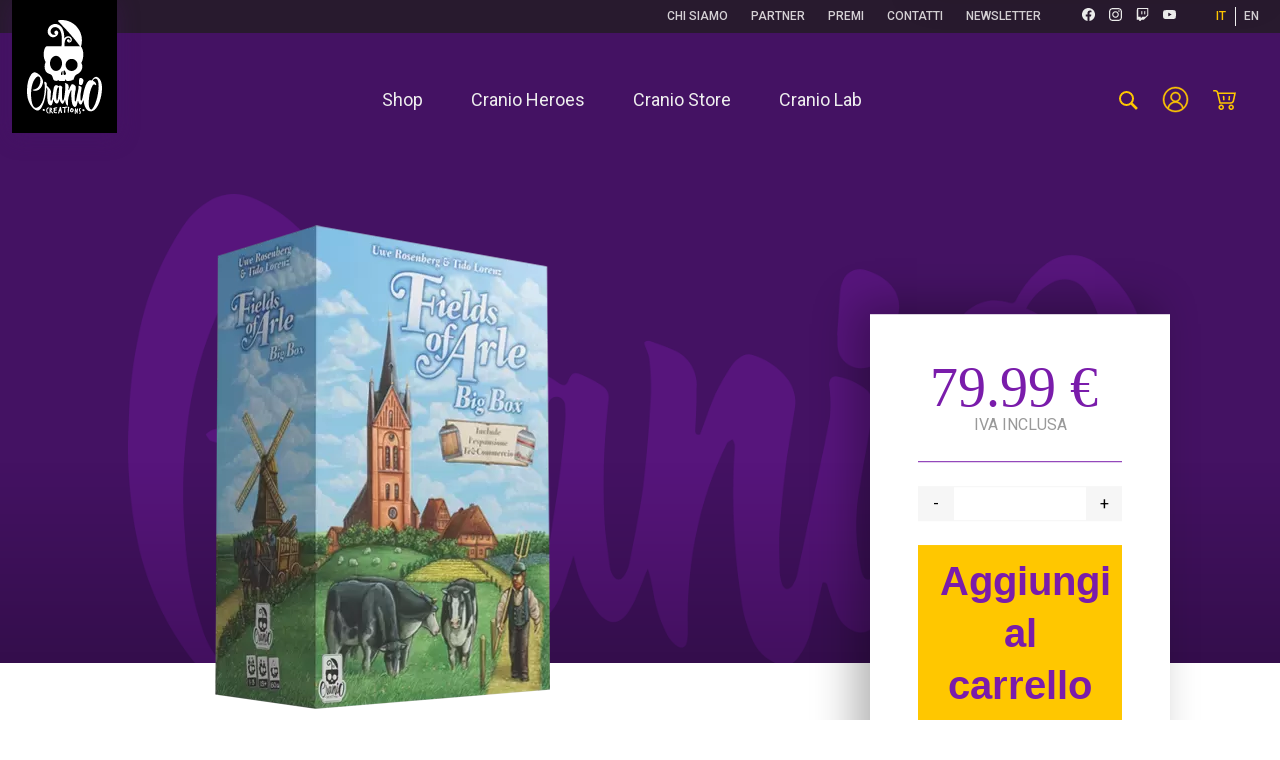

--- FILE ---
content_type: text/html; charset=UTF-8
request_url: http://www.craniocreations.it/prodotto/fields-of-arle-big-box
body_size: 14205
content:
<!DOCTYPE html>
<html lang="it" dir="ltr">
<head>
    <link rel="apple-touch-icon" sizes="57x57" href="/favicon/apple-icon-57x57.png">
    <link rel="apple-touch-icon" sizes="60x60" href="/favicon/apple-icon-60x60.png">
    <link rel="apple-touch-icon" sizes="72x72" href="/favicon/apple-icon-72x72.png">
    <link rel="apple-touch-icon" sizes="76x76" href="/favicon/apple-icon-76x76.png">
    <link rel="apple-touch-icon" sizes="114x114" href="/favicon/apple-icon-114x114.png">
    <link rel="apple-touch-icon" sizes="120x120" href="/favicon/apple-icon-120x120.png">
    <link rel="apple-touch-icon" sizes="144x144" href="/favicon/apple-icon-144x144.png">
    <link rel="apple-touch-icon" sizes="152x152" href="/favicon/apple-icon-152x152.png">
    <link rel="apple-touch-icon" sizes="180x180" href="/favicon/apple-icon-180x180.png">
    <link rel="icon" type="image/png" sizes="192x192"  href="/favicon/android-icon-192x192.png">
    <link rel="icon" type="image/png" sizes="32x32" href="/favicon/favicon-32x32.png">
    <link rel="icon" type="image/png" sizes="96x96" href="/favicon/favicon-96x96.png">
    <link rel="icon" type="image/png" sizes="16x16" href="/favicon/favicon-16x16.png">
    <link rel="manifest" href="/favicon/manifest.json">
    <meta name="msapplication-TileColor" content="#ffffff">
    <meta name="msapplication-TileImage" content="/favicon/ms-icon-144x144.png">
    <meta name="theme-color" content="#ffffff">
        <title>Fields of Arle - Big Box - Cranio Creations</title>
    <meta name="title" content="Fields of Arle - Big Box - Cranio Creations">
    <meta name="description" content="Fields of Arle è il gioco più autobiografico ideato da Uwe Rosenberg, noto per essere l’autore di giochi di grande successo, come Agricola e Le Havre....">

    <meta property="og:type" content="og:product"/>
    <meta property="og:site_name" content="Cranio Creations"/>
    <meta property="og:title" content="Fields of Arle - Big Box"/>
    <meta property="og:url" content="http://www.craniocreations.it/prodotto/fields-of-arle-big-box"/>
    <meta property="og:description" content="Fields of Arle è il gioco più autobiografico ideato da Uwe Rosenberg, noto per essere l’autore di giochi di grande successo, come Agricola e Le Havre. Nel gioco scoprirete la storia della sua famiglia e del villaggio dove è nato suo padre e dove i suoi genitori si sono sposati.All’inizio del XVIII secolo nel piccolo villaggio di Arle, nella Frisia orientale, la vostra famiglia deve affrontare molte sfide: bonificare le paludi, arare i campi e allevare gli animali. Accrescere le vostre abilità nei lavori del villaggio e costruire gli edifici appropriati sarà inoltre di vitale importanza. Nel corso del round assegnerete i vari compiti ai membri della vostra famiglia in base alle stagioni. Usarete ivostri veicoli per scambiare merci con altri villaggi e migliorare i vostri beni.Tè &amp;amp; Commercio porta più varietà nell&#039;estremo nord. Il tè, la bevanda nazionale della Frisia orientale, favorisce le attività; le navi, invece, consentono il commercio e la pesca. Lo scavafossi si unisce agli altri lavoratori, scavando canali che bonificano i terreni e permettono una più veloce coltivazione dei campi e l&#039;allevamento di pecore. Una varietà di nuovi edifici completa questa espansione. Giocate a Fields of Arle con tre giocatori! Questa espansione presenta una modalità di gioco più breve sempre per tre giocatori.Ricapitolando:• Speciali condizioni iniziali che consentono una partenza più rapida.• Tutti i componenti necessari per il 3° giocatore• Plance per nuovi edifici• Un&#039;estensione del tabellone con più opzioni• Plance porto per 4 Mercantili e 5 Pescherecci• La migliore e più raffinata espansione Tè della Frisia orientale!"/>
    <meta property="product:price:amount" content="79.99"/>
    <meta property="product:price:currency" content="EUR"/>
        <meta property="og:image" content="https://www.craniocreations.it/storage/media/products/337/1174/conversions/fields-of-arle_sx_SITO-optimized.webp"/>

    <script type="application/ld+json">
        {
        "@context": "https://schema.org/",
        "@type": "Product",
        "name": "Fields of Arle - Big Box",
        "image": "https://www.craniocreations.it/storage/media/products/337/1174/conversions/fields-of-arle_sx_SITO-optimized.webp",
        "description": "Fields of Arle è il gioco più autobiografico ideato da Uwe Rosenberg, noto per essere l’autore di giochi di grande successo, come Agricola e Le Havre. Nel gioco scoprirete la storia della sua famiglia e del villaggio dove è nato suo padre e dove i suoi genitori si sono sposati.All’inizio del XVIII secolo nel piccolo villaggio di Arle, nella Frisia orientale, la vostra famiglia deve affrontare molte sfide: bonificare le paludi, arare i campi e allevare gli animali. Accrescere le vostre abilità nei lavori del villaggio e costruire gli edifici appropriati sarà inoltre di vitale importanza. Nel corso del round assegnerete i vari compiti ai membri della vostra famiglia in base alle stagioni. Usarete ivostri veicoli per scambiare merci con altri villaggi e migliorare i vostri beni.Tè &amp;amp; Commercio porta più varietà nell&#039;estremo nord. Il tè, la bevanda nazionale della Frisia orientale, favorisce le attività; le navi, invece, consentono il commercio e la pesca. Lo scavafossi si unisce agli altri lavoratori, scavando canali che bonificano i terreni e permettono una più veloce coltivazione dei campi e l&#039;allevamento di pecore. Una varietà di nuovi edifici completa questa espansione. Giocate a Fields of Arle con tre giocatori! Questa espansione presenta una modalità di gioco più breve sempre per tre giocatori.Ricapitolando:• Speciali condizioni iniziali che consentono una partenza più rapida.• Tutti i componenti necessari per il 3° giocatore• Plance per nuovi edifici• Un&#039;estensione del tabellone con più opzioni• Plance porto per 4 Mercantili e 5 Pescherecci• La migliore e più raffinata espansione Tè della Frisia orientale!",
        "sku": "CC464",
        "brand": {
          "@type": "Brand",
          "name": "Cranio Creations"
        },
        "offers": {
          "@type": "Offer",
          "availability": "https://schema.org/InStock",
          "itemCondition": "https://schema.org/NewCondition",
          "price": "79.99",
          "priceCurrency": "EUR",
        }
    }
    </script>
    <meta charset="utf-8">
<meta name="viewport" content="width=device-width, initial-scale=1.0, maximum-scale=1.0, user-scalable=no">


<script type="text/javascript">
    window.base_url = 'http://www.craniocreations.it';
</script>
<link rel="preload" as="style" href="https://www.craniocreations.it/build/assets/app-CMgBT_kD.css" /><link rel="modulepreload" href="https://www.craniocreations.it/build/assets/app-EzdRYkwL.js" /><link rel="modulepreload" href="https://www.craniocreations.it/build/assets/lodash-lRFxWLcB.js" /><link rel="modulepreload" href="https://www.craniocreations.it/build/assets/bootstrap-Bj7mLumf.js" /><link rel="modulepreload" href="https://www.craniocreations.it/build/assets/axios-Dq7h7Pqt.js" /><link rel="modulepreload" href="https://www.craniocreations.it/build/assets/swiper-CAVl6LVH.js" /><link rel="modulepreload" href="https://www.craniocreations.it/build/assets/fancyapps-CkiLb53t.js" /><link rel="modulepreload" href="https://www.craniocreations.it/build/assets/vendor-BS4_yDry.js" /><link rel="stylesheet" href="https://www.craniocreations.it/build/assets/app-CMgBT_kD.css" data-navigate-track="reload" /><script type="module" src="https://www.craniocreations.it/build/assets/app-EzdRYkwL.js" data-navigate-track="reload"></script><!-- Facebook Pixel Code -->
<script data-category="marketing">
!function(f,b,e,v,n,t,s)
{if(f.fbq)return;n=f.fbq=function(){n.callMethod?
n.callMethod.apply(n,arguments):n.queue.push(arguments)};
if(!f._fbq)f._fbq=n;n.push=n;n.loaded=!0;n.version='2.0';
n.queue=[];t=b.createElement(e);t.async=!0;
t.src=v;s=b.getElementsByTagName(e)[0];
s.parentNode.insertBefore(t,s)}(window,document,'script',
'https://connect.facebook.net/en_US/fbevents.js');
fbq('init', 600129585396695);
fbq('track', 'PageView');
    fbq('track', 'ViewContent',{
    content_type: "product",
    content_ids: "CC464",
    content_name: "Fields of Arle - Big Box",
    value: "79.99",
    currency: "EUR"
    });
</script>
<noscript>
<img height="1" width="1" src="https://www.facebook.com/tr?id=600129585396695&ev=PageView&noscript=1" alt=""/>
</noscript>
<!-- End Facebook Pixel Code -->

<!-- TikTok Pixel Code Start -->
<script data-category="marketing">
!function (w, d, t) {
  w.TiktokAnalyticsObject=t;var ttq=w[t]=w[t]||[];ttq.methods=["page","track","identify","instances","debug","on","off","once","ready","alias","group","enableCookie","disableCookie","holdConsent","revokeConsent","grantConsent"],ttq.setAndDefer=function(t,e){t[e]=function(){t.push([e].concat(Array.prototype.slice.call(arguments,0)))}};for(var i=0;i<ttq.methods.length;i++)ttq.setAndDefer(ttq,ttq.methods[i]);ttq.instance=function(t){for(
var e=ttq._i[t]||[],n=0;n<ttq.methods.length;n++)ttq.setAndDefer(e,ttq.methods[n]);return e},ttq.load=function(e,n){var r="https://analytics.tiktok.com/i18n/pixel/events.js",o=n&&n.partner;ttq._i=ttq._i||{},ttq._i[e]=[],ttq._i[e]._u=r,ttq._t=ttq._t||{},ttq._t[e]=+new Date,ttq._o=ttq._o||{},ttq._o[e]=n||{};n=document.createElement("script")
;n.type="text/javascript",n.async=!0,n.src=r+"?sdkid="+e+"&lib="+t;e=document.getElementsByTagName("script")[0];e.parentNode.insertBefore(n,e)};

  ttq.load('CQCHIABC77U1GMFR2A20');
  ttq.page();
}(window, document, 'ttq');
</script>
<!-- TikTok Pixel Code End -->

<link rel="preconnect" href="https://fonts.googleapis.com">
<link rel="preconnect" href="https://fonts.gstatic.com" crossorigin>
<link href="https://fonts.googleapis.com/css2?family=Roboto:wght@100;300;400;500;700&display=swap" rel="stylesheet">
<link rel="stylesheet" href="https://cdn.jsdelivr.net/gh/orestbida/cookieconsent@3.1.0/dist/cookieconsent.css">










<!-- Livewire Styles --><style >[wire\:loading][wire\:loading], [wire\:loading\.delay][wire\:loading\.delay], [wire\:loading\.inline-block][wire\:loading\.inline-block], [wire\:loading\.inline][wire\:loading\.inline], [wire\:loading\.block][wire\:loading\.block], [wire\:loading\.flex][wire\:loading\.flex], [wire\:loading\.table][wire\:loading\.table], [wire\:loading\.grid][wire\:loading\.grid], [wire\:loading\.inline-flex][wire\:loading\.inline-flex] {display: none;}[wire\:loading\.delay\.none][wire\:loading\.delay\.none], [wire\:loading\.delay\.shortest][wire\:loading\.delay\.shortest], [wire\:loading\.delay\.shorter][wire\:loading\.delay\.shorter], [wire\:loading\.delay\.short][wire\:loading\.delay\.short], [wire\:loading\.delay\.default][wire\:loading\.delay\.default], [wire\:loading\.delay\.long][wire\:loading\.delay\.long], [wire\:loading\.delay\.longer][wire\:loading\.delay\.longer], [wire\:loading\.delay\.longest][wire\:loading\.delay\.longest] {display: none;}[wire\:offline][wire\:offline] {display: none;}[wire\:dirty]:not(textarea):not(input):not(select) {display: none;}:root {--livewire-progress-bar-color: #2299dd;}[x-cloak] {display: none !important;}[wire\:cloak] {display: none !important;}</style>
</head>
<body class="product-single">
<div id="skip" class="visually-hidden-focusable">
    <a class="btn btn-white skip-link" href="#editable_content">Vai al contenuto</a>
    <a class="btn btn-white skip-link d-none d-md-inline-block" href="#desktop-menu">Vai alla navigazione principale</a>
</div>
<header>
    <div class="topbar">
        <div class="container-fluid">
            <div class="d-flex justify-content-end">
                <div class="menu-topbar d-none d-lg-block">
                    <a class=""
                       href="http://www.craniocreations.it/about-us">Chi Siamo</a>
                    <a class=""
                       href="http://www.craniocreations.it/partner">Partner</a>
                    <a class=""
                       href="http://www.craniocreations.it/premi-e-riconoscimenti">Premi</a>
                    <a class=""
                       href="http://www.craniocreations.it/contatti">Contatti</a>
                                        <a class=""
                       href="http://www.craniocreations.it/newsletter">Newsletter</a>

                                    </div>
                <div class="social d-flex align-items-center px-4">
                                        <a target="blank" rel="noopener noreferrer" aria-label="Facebook (si apre in una nuova scheda)" href="https://www.facebook.com/pages/Cranio-Creations/198044263543043"><img class="social-icon" src="/images/facebook.svg" alt="Facebook"></a>
                                        <a target="blank" rel="noopener noreferrer" aria-label="Instagram (si apre in una nuova scheda)" href="https://www.instagram.com/craniocreations_official/"><img class="social-icon" src="/images/instagram.svg" alt="Instagram"></a>
                    <a target="blank" rel="noopener noreferrer" aria-label="Twitch (si apre in una nuova scheda)" href="https://www.twitch.tv/craniocreations"><img class="social-icon" src="/images/twitch.svg" alt="Twitch"></a>
                                        <a target="blank" rel="noopener noreferrer" aria-label="Youtube (si apre in una nuova scheda)" href="https://www.youtube.com/user/CranioCreations"><img class="social-icon" src="/images/youtube.svg" alt="Youtube"></a>
                                    </div>
                <div class="languages d-flex align-items-center">
                                        <a href="/" class="text-yellow">IT</a><a href="/en">EN</a>
                                    </div>
            </div>
        </div>
    </div>
    <div class="menubar">
        <nav class="navbar navbar-expand-lg navbar-light fixed-top" aria-label="Main">
            <div class="container-fluid" role="navigation" aria-label="Menu principale" id="desktop-menu">
                                <a class="navbar-brand" href="/" title="Vai alla homepage" aria-label="Vai alla homepage">
                                    <img class="d-none d-sm-block" src="/images/logo-cranio.svg" alt="Logo Cranio Creations">
                    <img class="d-block d-sm-none" src="/images/logo-cranio-mobile.svg" alt="Cranio Creations">
                </a>
                <ul class="d-none d-lg-flex navbar-nav mx-auto mb-2 mb-lg-0" role="menu">
                    <li role="presentation" class="nav-item">
                        <a role="menuitem" class="nav-link active" href="http://www.craniocreations.it/catalogo" aria-label="Shop"><span>Shop</span></a>
                    </li>
                    <li role="presentation" class="nav-item">
                        <a role="menuitem" class="nav-link" href="http://www.craniocreations.it/cranio-heroes" aria-label="Cranio Heroes"><span>Cranio Heroes</span></a>
                    </li>
                                            <li role="presentation" class="nav-item">
                            <a role="menuitem" class="nav-link" href="http://www.craniocreations.it/cranio-store" aria-label="Cranio Store"><span>Cranio Store</span></a>
                        </li>
                                        
                                        
                    <li role="presentation" class="nav-item">
                        <a role="menuitem" class="nav-link" target="blank" href="https://www.craniolab.it/it/" aria-label="Cranio Lab"><span>Cranio Lab</span></a>
                    </li>
                                    </ul>
                <div class="d-flex align-items-center pe-2 pe-lg-3 pe-xl-4">
                    <a href="http://www.craniocreations.it/catalogo#cerca-prodotto" class="p-2" aria-label="cerca-prodotto"><img src="/images/search.svg" alt=""></a>
                                            <a href="http://www.craniocreations.it/login" class="p-2 ms-2" aria-label="Account"><img src="/images/account.svg" alt=""></a>
                                        <a wire:snapshot="{&quot;data&quot;:{&quot;num_items&quot;:0},&quot;memo&quot;:{&quot;id&quot;:&quot;0qM0hW4gjOY202es3XjX&quot;,&quot;name&quot;:&quot;cart-button&quot;,&quot;path&quot;:&quot;prodotto\/fields-of-arle-big-box&quot;,&quot;method&quot;:&quot;GET&quot;,&quot;children&quot;:[],&quot;scripts&quot;:[],&quot;assets&quot;:[],&quot;errors&quot;:[],&quot;isolate&quot;:true,&quot;locale&quot;:&quot;it&quot;},&quot;checksum&quot;:&quot;52657f77ecf3cbd437116632c22bc89592b0a02491ada6771e6877b703d19817&quot;}" wire:effects="{&quot;listeners&quot;:[&quot;cartUpdated&quot;]}" wire:id="0qM0hW4gjOY202es3XjX" href="http://www.craniocreations.it/carrello" class="p-2 ms-2 position-relative">
    <img src="/images/cart.svg" alt="Cart">
    </a>
</livewire:cart-button>
                    <button class="navbar-toggler" type="button" data-bs-toggle="offcanvas" data-bs-target="#mobile_menu" aria-label="Menu mobile" aria-controls="mobile_menu">
                        <span class="navbar-toggler-icon"></span>
                    </button>
                </div>
            </div>
        </nav>
    </div>
</header>
<main id="editable_content">
    <div wire:snapshot="{&quot;data&quot;:{&quot;product&quot;:[null,{&quot;class&quot;:&quot;App\\Models\\Product&quot;,&quot;key&quot;:337,&quot;s&quot;:&quot;mdl&quot;}],&quot;quantity&quot;:1,&quot;size&quot;:null},&quot;memo&quot;:{&quot;id&quot;:&quot;KP76ABRIkPKugXSjZcsH&quot;,&quot;name&quot;:&quot;product-page&quot;,&quot;path&quot;:&quot;prodotto\/fields-of-arle-big-box&quot;,&quot;method&quot;:&quot;GET&quot;,&quot;children&quot;:[],&quot;scripts&quot;:[],&quot;assets&quot;:[],&quot;errors&quot;:[],&quot;locale&quot;:&quot;it&quot;},&quot;checksum&quot;:&quot;91c4807c294e70a784814283a4ac9f6508043f611fc063f9d064bcd562f960a5&quot;}" wire:effects="[]" wire:id="KP76ABRIkPKugXSjZcsH" class="product">
    <section class="hero hero-background background position-relative" style="background-image:url('/images/background-cranio.png')">
        <div class="container">
            <div class="row">
                <div class="col-lg-7 col-xl-8 col-cover-title">
                    <figure>
                                                                            <img src="https://www.craniocreations.it/storage/media/products/337/1174/conversions/fields-of-arle_sx_SITO-optimized.webp" srcset="https://www.craniocreations.it/storage/media/products/337/1174/responsive-images/fields-of-arle_sx_SITO___optimized_600_600.webp 600w, https://www.craniocreations.it/storage/media/products/337/1174/responsive-images/fields-of-arle_sx_SITO___optimized_501_501.webp 501w, https://www.craniocreations.it/storage/media/products/337/1174/responsive-images/fields-of-arle_sx_SITO___optimized_420_420.webp 420w, [data-uri] 32w" alt="Confezione dell&#039;articolo Fields of Arle - Big Box">
                                            </figure>
                    <div class="title-hero">
                        <h1 class="h2 font-sharp">Fields of Arle - Big Box</h1>
                                                <dl class="product-caterories">
                            <dt class="visually-hidden">Categoria</dt>
                                                            <dd class="category">Hardcore Games</dd>
                                                    </dl>
                                            </div>
                </div>
                <div class="col-md-8 col-lg-5 col-xl-4 mx-auto col-buy-box">
                    <div class="p-4 p-xl-5 box-buy-header">
                        <div class="pb-3 pb-xl-4 price-row">
                                                            <span aria-label="Prezzo" class="price ">79.99 €</span>
                            
                                                            <span class="iva">Iva inclusa</span>
                                                    </div>

                        
                                                    <div class="text-center d-flex quantity py-4">
                                <button aria-label=">Diminuisci quantità" wire:click="decrementQuantity">-</button>
                                <label for="quantity" class="visually-hidden">Quantità</label>
                                <input type="text" wire:model.live="quantity">
                                <button aria-label=">Aumenta quantità" wire:click="incrementQuantity">+</button>
                            </div>
                            <div class="text-center">
                                <button type="button" wire:click="addToCart(337)" class="btn btn-secondary btn-square font-sharp">
                                                                            Aggiungi al carrello
                                                                        <svg width="30" height="22" viewBox="0 0 23 20" fill="none" xmlns="http://www.w3.org/2000/svg" class="ms-3" aria-hidden="true">
    <g clip-path="url(#clip0_150_133)">
        <path d="M20.9207 17.2441C20.9207 16.5134 20.6294 15.8122 20.1115 15.2953C19.5932 14.7783 18.8907 14.4882 18.1576 14.4882C17.4246 14.4882 16.722 14.7783 16.2037 15.2953C15.6854 15.8122 15.3945 16.5129 15.3945 17.2441C15.3945 17.9752 15.6859 18.6759 16.2037 19.1929C16.722 19.7099 17.4246 20 18.1576 20C18.8926 20.007 19.5993 19.7188 20.1195 19.2009C20.6388 18.6825 20.9278 17.9771 20.9207 17.2441ZM16.9998 17.2441C16.9998 16.9296 17.1257 16.6278 17.3498 16.4061C17.574 16.1844 17.8771 16.0611 18.1929 16.0635C18.5082 16.0658 18.8099 16.1938 19.0307 16.4187C19.2516 16.6437 19.3728 16.9474 19.3681 17.2619C19.3634 17.5764 19.2328 17.8764 19.0058 18.0948C18.7784 18.3132 18.4734 18.4322 18.1576 18.4252C17.8461 18.4252 17.5472 18.3 17.3296 18.0779C17.1116 17.8557 16.9927 17.5548 16.9998 17.2441Z"></path>
        <path d="M2.50043 0H0.789939C0.580357 0 0.379703 0.0829584 0.23168 0.230596C0.0836564 0.378234 0.000481408 0.578365 0.000481408 0.787402C-0.00703723 0.998313 0.0737882 1.20313 0.223691 1.35217C0.373124 1.50169 0.578477 1.5823 0.789939 1.5748H2.50043C2.79883 1.57808 3.08782 1.68073 3.3209 1.86586C3.55445 2.05099 3.71939 2.30877 3.78988 2.59796L6.44772 13.7003H17.8422C18.6242 13.6947 19.3807 13.4238 19.9879 12.9326C20.595 12.4414 21.017 11.759 21.1838 10.9969L23 2.49344H5.39511L5.31616 2.23097C5.16767 1.59683 4.80912 1.03159 4.29786 0.62664C3.78659 0.221691 3.15314 0.000468691 2.50043 0ZM21.0527 4.06824L19.6317 10.6562C19.5475 11.0686 19.3239 11.4394 18.9977 11.707C18.6721 11.9746 18.2642 12.1222 17.8422 12.126H7.68453L5.76352 4.06824H21.0527Z"></path>
        <path d="M10.9735 17.2441C10.9735 16.5134 10.6821 15.8122 10.1643 15.2953C9.64595 14.7783 8.94343 14.4882 8.21036 14.4882C7.4773 14.4882 6.77477 14.7783 6.25646 15.2953C5.73814 15.8122 5.44727 16.5129 5.44727 17.2441C5.44727 17.9752 5.73861 18.6759 6.25646 19.1929C6.77477 19.7099 7.4773 20 8.21036 20C8.94531 20.007 9.65206 19.7188 10.1723 19.2009C10.6915 18.6825 10.9805 17.9771 10.9735 17.2441ZM7.05249 17.2441C7.05249 16.9296 7.17843 16.6278 7.40258 16.4061C7.62673 16.1844 7.92982 16.0611 8.24561 16.0635C8.56092 16.0658 8.8626 16.1938 9.08346 16.4187C9.30432 16.6437 9.42556 16.9474 9.42086 17.2619C9.41616 17.5764 9.28553 17.8764 9.05856 18.0948C8.83112 18.3132 8.52614 18.4322 8.21036 18.4252C7.89881 18.4252 7.59994 18.3 7.38237 18.0779C7.16433 17.8557 7.04544 17.5548 7.05249 17.2441Z"></path>
        <path d="M10.8425 10.4724H10.9214C11.1263 10.4523 11.3152 10.3534 11.4477 10.1969C11.5802 10.0398 11.6465 9.83737 11.6319 9.63255L11.3688 6.56169C11.3453 6.28048 11.1733 6.03301 10.9172 5.91256C10.6611 5.7921 10.3603 5.81741 10.1277 5.97817C9.89511 6.13893 9.76636 6.41171 9.78985 6.69293L10.053 9.76379C10.0727 9.95876 10.1644 10.1392 10.3105 10.27C10.4562 10.4012 10.646 10.4734 10.8425 10.4724Z"></path>
        <path d="M16.027 10.4724H16.1059C16.3023 10.4734 16.4917 10.4012 16.6378 10.2704C16.784 10.1397 16.8756 9.95875 16.8954 9.76424L17.1585 6.69338C17.182 6.41217 17.0533 6.13939 16.8206 5.97863C16.588 5.81787 16.2873 5.79256 16.0312 5.91301C15.7751 6.03347 15.6031 6.28094 15.5796 6.56215L15.3164 9.63301C15.3019 9.83783 15.3677 10.0403 15.5007 10.1973C15.6332 10.3534 15.8221 10.4523 16.027 10.4724Z"></path>
    </g>
    <defs>
        <clipPath id="clip0_150_133">
            <rect width="23" height="20"></rect>
        </clipPath>
    </defs>
</svg>
                                </button>
                            </div>
                                                
                    </div>
                </div>
            </div>
        </div>
    </section>


    <section>
        <div class="container">
            <div class="row">
                <div class="col-lg-8 px-4 px-xl-0">
                    <div class="features">
                        <h2 class="visually-hidden">Caratteristiche del prodotto</h2>
                        <div class="row">
                                                            <div class="col-4 mt-5">
                                    <h3 class="titoletto">Tempo</h3>
                                    <span class="numero">120&#039;</span>
                                </div>
                                                                                        <div class="col-4 mt-5">
                                    <h3 class="titoletto">Età</h3>
                                    <span class="numero">
                                                                                    13
                                                                                                                            - 99
                                                                            </span>
                                </div>
                                                                                        <div class="col-4 mt-5">
                                    <h3 class="titoletto">Giocatori</h3>
                                    <span class="numero">
                                                                                    1
                                                                                                                            - 3
                                                                            </span>
                                </div>
                                                                                        <div class="col-md-6 mt-5">
                                    <h3 class="titoletto">Autori</h3>
                                    <div class="mb-0"><div><a href="https://boardgamegeek.com/boardgamedesigner/100760/tido-lorenz">Tido Lorenz</a>, <a href="https://boardgamegeek.com/boardgamedesigner/10/uwe-rosenberg">Uwe Rosenberg</a></div></div>
                                </div>
                                                                                        <div class="col-md-6 mt-5">
                                    <h3 class="titoletto">Illustratori</h3>
                                    <div class="mb-0"><div><a href="https://boardgamegeek.com/boardgameartist/12484/dennis-lohausen">Dennis Lohausen</a></div></div>
                                </div>
                                                    </div>
                    </div>
                </div>
            </div>
        </div>
    </section>


    <section class="mt-5" style="background-color:#EEEEEE">
        <div class="container">
            <div class="row">
                <div class="col-lg-8 px-4 px-xl-0">
                                            <div class="description py-4 py-md-5">
                            <h3 class="titoletto">Descrizione</h3>
                            <p><div><em>Fields of Arle</em> è il gioco più autobiografico ideato da Uwe Rosenberg, noto per essere l’autore di giochi di grande successo, come Agricola e Le Havre. <br>Nel gioco scoprirete la storia della sua famiglia e del villaggio dove è nato suo padre e dove i suoi genitori si sono sposati.<br><br>All’inizio del XVIII secolo nel piccolo villaggio di Arle, nella Frisia orientale, la vostra famiglia deve affrontare molte sfide: bonificare le paludi, arare i campi e allevare gli animali. Accrescere le vostre abilità nei lavori del villaggio e costruire gli edifici appropriati sarà inoltre di vitale importanza. Nel corso del round assegnerete i vari compiti ai membri della vostra famiglia in base alle stagioni. Usarete i<br>vostri veicoli per scambiare merci con altri villaggi e migliorare i vostri beni.<br><br><em>Tè &amp; Commercio</em> porta più varietà nell'estremo nord. Il tè, la bevanda nazionale della Frisia orientale, favorisce le attività; le navi, invece, consentono il commercio e la pesca. Lo scavafossi si unisce agli altri lavoratori, scavando canali che bonificano i terreni e permettono una più veloce coltivazione dei campi e l'allevamento di pecore. Una varietà di nuovi edifici completa questa espansione. <br>Giocate a Fields of Arle con tre giocatori! Questa espansione presenta una modalità di gioco più breve sempre per tre giocatori.<br><br>Ricapitolando:<br><br>• Speciali condizioni iniziali che consentono una partenza più rapida.<br>• Tutti i componenti necessari per il 3° giocatore<br>• Plance per nuovi edifici<br>• Un'estensione del tabellone con più opzioni<br>• Plance porto per 4 Mercantili e 5 Pescherecci<br>• La migliore e più raffinata espansione Tè della Frisia orientale!<br><br></div></p>
                                                    </div>
                                                                                    <div class="code mt-5">
                            <p class="mb-0"><strong>COD:</strong> CC464</p>
                        </div>
                                        
                    <div class="accordion pt-7" id="details">
                                                                                            </div>
                </div>
            </div>
        </div>
                    </section>


    <section>
        <div class="container components py-4 py-md-5">
            <div class="row">
                <div class="col-title">
                    <h2 class="font-sharp text-uppercase">Contenuto</h2>
                </div>
                <div class="col-description">
                    <p>Cosa troverai nella scatola</p>
                </div>
            </div>
                        <div class="row mt-5">
                                    <div class="col-lg-6">
                        <a data-fancybox="Contenuto" role="button" data-src="https://www.craniocreations.it/storage/337/1168/fields-of-arles_esploso.png" data-caption="Fields of Arle - Big Box - Contenuto">
                            <img class="w-100" src="https://www.craniocreations.it/storage/337/1168/fields-of-arles_esploso.png" alt="Esploso dell&#039;articolo Fields of Arle - Big Box">
                        </a>
                    </div>
                                <div class="col-lg-6">
                    <div class="d-flex">
                        <div class="px-5 border-start border-end"><div><strong>Componenti del gioco base<br></strong><br></div><ul><li>1 Tabellone</li><li>1 plancia Approvvigionamento</li><li>2 plance Giocatore</li><li>2 plance Destinazioni di Viaggio e Fienile</li><li>60 Animali e 40 segnalini Torba in legno&nbsp;</li><li>31 Edifici</li><li>oltre 150 tessere e segnalini</li><li>1 blocco segnapunti</li><li>1 regolamento</li><li>2 schede riassuntive</li></ul><div><br><strong>Componenti dell'espansione<br></strong><br></div><ul><li>Set di componenti completo per il terzo giocatore e altri componenti comuni</li><li>1 plancia Azioni</li><li>4 plancette Edifici</li><li>3 plance Porto</li><li>1 plancetta Sostitutiva</li><li>1 plancia Approvvigionamento per 4 Mercantili e 5 Pescherecci</li><li>3 indicatori Attrezzi</li><li>30 Canali</li><li>30 sengalini Tè</li><li>23 Edifici</li><li>1 regolamento</li></ul><div><br></div></div>
                    </div>
                </div>
            </div>
        </div>
                            <div class="video py-4 py-md-5">
                <div class="container mb-4">
                    <div class="row">
                        <div class="col-title">
                            <h2 class="font-sharp text-uppercase">VIDEO</h2>
                        </div>
                        <div class="col-description">
                            <p class="text-white">Recensioni, unboxing e tutorial di gioco</p>
                        </div>
                    </div>
                </div>
                <div class="swiper ps-2">
                    <div class="swiper-wrapper">
                                                    <div class="swiper-slide">
                                <div class="box-video">
                                    <iframe width="560" height="350" src="https://www.youtube.com/embed/4N8-YH8uvVQ" title="Miss Meeple: Tutorial" frameborder="0" allow="accelerometer; autoplay; clipboard-write; encrypted-media; gyroscope; picture-in-picture" allowfullscreen></iframe>
                                                                            <p class="mb-0">Miss Meeple: Tutorial</p>
                                                                    </div>
                            </div>
                                                    <div class="swiper-slide">
                                <div class="box-video">
                                    <iframe width="560" height="350" src="https://www.youtube.com/embed/uYx-fjdNWQA" title="Miss Meeple: Prime Mosse" frameborder="0" allow="accelerometer; autoplay; clipboard-write; encrypted-media; gyroscope; picture-in-picture" allowfullscreen></iframe>
                                                                            <p class="mb-0">Miss Meeple: Prime Mosse</p>
                                                                    </div>
                            </div>
                                                    <div class="swiper-slide">
                                <div class="box-video">
                                    <iframe width="560" height="350" src="https://www.youtube.com/embed/JpRO6Hlqqfs" title="Il Puzzillo del Sud: Tutorial e Recensione" frameborder="0" allow="accelerometer; autoplay; clipboard-write; encrypted-media; gyroscope; picture-in-picture" allowfullscreen></iframe>
                                                                            <p class="mb-0">Il Puzzillo del Sud: Tutorial e Recensione</p>
                                                                    </div>
                            </div>
                                            </div>
                    <div class="swiper-pagination"></div>
                    <div class="swiper-button-prev"></div>
                    <div class="swiper-button-next"></div>
                </div>
            </div>
            </section>

    <div

    wire:loading.delay
    class="loader"
>
    <div class="lds-dual-ring"></div>
</div>
    </div>
</main>

<section class="pre-footer py-7">
        <div class="container">
            <div class="row">
                <div class="col-lg-4">
                    <div class="d-flex">
                        <img src="/images/logo-cranio.svg" alt="Cranio Creations srl">
                        <div class="ms-5">
                            <h5>Cranio Creations srl</h5>
                            <p>Via Ettore Romagnoli, 1<br>20146 – Milano</p>
                            <p class="mb-0">P.IVA 06592630963</p>
                            <p>Codice Univoco M5UXCR1</p>
                        </div>
                    </div>
                </div>
                <div class="col-lg-4 offset-lg-1 mt-5 mt-lg-0">
                    <div class="d-flex justify-content-between justify-content-lg-start">
                        <div class="pe-5 list">
                            <!-- <h6 class="mb-1">Sitemap</h6> -->
                            <ul>
                                <li><a href="http://www.craniocreations.it/about-us" title="About us">Chi Siamo</a></li>
                                <li><a href="http://www.craniocreations.it/partner" title="Partner">Partner</a></li>
                                <li><a href="http://www.craniocreations.it/premi-e-riconoscimenti" title="Premi">Premi</a></li>
                                <li><a href="http://www.craniocreations.it/contatti" title="Contatti">Contatti</a></li>
                                                                <li><a href="http://www.craniocreations.it/cranio-news" title="Newsletter">News</a></li>
                                                                <li><a href="http://www.craniocreations.it/newsletter" title="Newsletter">Newsletter</a></li>
                            </ul>
                        </div>
                        <div class="pe-5 list">
                            <h6 class="mb-1"> </h6>
                            <ul>
                                <li><a href="http://www.craniocreations.it/catalogo" title="Catalogo">Catalogo</a></li>
                                <li><a href="http://www.craniocreations.it/cranio-heroes" title="Cranio Heroes">Cranio Heroes</a></li>
                                                                <li><a href="http://www.craniocreations.it/cranio-store" title="Cranio Store">Cranio Store</a></li>
                                                                
                                                                
                                <li><a href="https://lab.craniocreations.it/" target="blank" title="Cranio Lab">Cranio Lab</a></li>
                                                            </ul>
                        </div>
                        <div class="list">
                        <!-- <h6 class="mb-1">Lingue</h6> -->
                            <ul>
                                <li><a href="http://www.craniocreations.it/termini-e-condizioni" title="Digital Games policy">Termini e Condizioni</a></li>
                                <li><a href="http://www.craniocreations.it/privacy-policy" title="Privacy policy">Privacy policy</a></li>
                                <li><a href="http://www.craniocreations.it/cookie-policy" title="Cookies policy">Cookies policy</a></li>
                                <li><a href="http://www.craniocreations.it/digital-games-privacy-policy" title="Digital Games policy">Digital Games policy</a></li>
                            </ul>
                        </div>
                    </div>

                </div>
                <div class="col-lg-3 text-center text-lg-end mt-5 mt-lg-0">
                    <div class="mb-3"><a href="http://www.craniocreations.it/newsletter" title="" class="btn btn-outline-white">Iscriviti alla Newsletter</a></div>
                    <div><a href="http://www.craniocreations.it/contatti" title="" class="btn btn-outline-yellow">Contattaci! </a></div>
                </div>
            </div>
        </div>
    </section>

    <footer class="py-5">
        <div class="container">
            <div class="row">
                <div class="col-lg-6 text-center text-lg-start">
                    <div class="d-flex justify-content-center justify-content-lg-start">
                        <a href="http://www.craniocreations.it/about-us" title="">About</a>
                        <a href="http://www.craniocreations.it/privacy-policy" title="">Privacy policy</a>
                        <a href="http://www.craniocreations.it/cookie-policy" title="">Cookies policy</a>
                        <a href="http://www.craniocreations.it/digital-games-privacy-policy" title="">Digital Games policy</a>
                    </div>
                </div>
                <div class="col-lg-6 text-center text-lg-end mt-3 mt-lg-0">
                    <p class="mb-0">© 2026 - Cranio Creations</p>
                </div>
            </div>
        </div>
    </footer>

    
    
    <div class="offcanvas offcanvas-end" tabindex="-1" id="mobile_menu" aria-labelledby="mobile_menu">
        <div class="offcanvas-header">
            <!-- <h5 id="offcanvasRightLabel">Offcanvas right</h5> -->
            <button type="button" class="btn-close text-reset" data-bs-dismiss="offcanvas" aria-label="Close">
                <svg xmlns="http://www.w3.org/2000/svg" width="30" height="30" fill="#ffc700" class="bi bi-x" viewBox="0 0 16 16">
                    <path d="M8 15A7 7 0 1 1 8 1a7 7 0 0 1 0 14zm0 1A8 8 0 1 0 8 0a8 8 0 0 0 0 16z"/>
                    <path d="M4.646 4.646a.5.5 0 0 1 .708 0L8 7.293l2.646-2.647a.5.5 0 0 1 .708.708L8.707 8l2.647 2.646a.5.5 0 0 1-.708.708L8 8.707l-2.646 2.647a.5.5 0 0 1-.708-.708L7.293 8 4.646 5.354a.5.5 0 0 1 0-.708z"/>
                </svg>
            </button>
        </div>
        <div class="offcanvas-body">
            <ul class="navbar-nav">
                <li class="nav-item">
                    <a class="nav-link active" href="http://www.craniocreations.it/catalogo"><span>Shop</span></a>
                </li>
                                <li class="nav-item">
                    <a class="nav-link" href="http://www.craniocreations.it/cranio-heroes"><span>Cranio Heroes</span></a>
                </li>
                <li class="nav-item">
                    <a class="nav-link" href="http://www.craniocreations.it/cranio-store"><span>Cranio Store</span></a>
                </li>
                <li class="nav-item">
                    <a class="nav-link" href="http://www.craniocreations.it/cranio-digital"><span>Cranio Digital</span></a>
                </li>
                <li class="nav-item">
                    <a class="nav-link" href="http://www.craniocreations.it/cranio-books"><span>Cranio Books</span></a>
                </li>
                <li class="nav-item">
                    <a class="nav-link" target="blank" href="https://www.craniolab.it/it/"><span>Cranio Lab</span></a>
                </li>
                <hr>
                <li class="nav-item">
                    <a class="nav-link" href="http://www.craniocreations.it/about-us"><span>About us</span></a>
                </li>
                <li class="nav-item">
                    <a class="nav-link" href="http://www.craniocreations.it/partner"><span>Partners</span></a>
                </li>
                <li class="nav-item">
                    <a class="nav-link" href="http://www.craniocreations.it/premi-e-riconoscimenti"><span>Premi</span></a>
                </li>
                <li class="nav-item">
                    <a class="nav-link" href="http://www.craniocreations.it/contatti"><span>Contatti</span></a>
                </li>
            </ul>
                <hr>
            <ul class="navbar-nav social">
                <li class="nav-item">
                                        <a target="blank" href="https://www.facebook.com/pages/Cranio-Creations/198044263543043" class="me-2">
                        <img src="/images/facebook.svg" alt="Facebook">
                    </a>
                                    </li>
                <li class="nav-item">
                    <a target="blank" href="https://www.instagram.com/craniocreations_official/">
                        <img src="/images/instagram.svg" alt="Instagram">
                    </a>
                </li>
                <li class="nav-item">
                    <a target="blank" href="https://www.twitch.tv/craniocreations">
                        <img src="/images/twitch.svg" alt="Twitch">
                    </a>
                </li>
                <li class="nav-item">
                                        <a target="blank" href="https://www.youtube.com/user/CranioCreations">
                        <img src="/images/youtube.svg" alt="Youtube">
                    </a>
                                    </li>
            </ul>
        </div>
    </div>

    <div class="offcanvas offcanvas-top offcanvas_lang" tabindex="-1" id="offcanvasLangIt">
        <div class="container-fluid">
            <div class="row offcanvas-header py-4 px-lg-5 justify-content-end">
                <a href="http://www.craniocreations.it/site_version/en/close" class="btn-close" aria-label="Close"></a>
            </div>
            <div class="row offcanvas-body pb-5">
                <div class="col-12 col-xl-8 ps-lg-4 d-flex">
                    <img src="/images/earth.svg" alt="world icon" style="height:3.3em; margin-right:1em;">
                    <p>
                        Stai visitando la versione inglese del sito, con una selezione limitata di prodotti.<br>
                        Passa alla alla versione italiana per visualizzare il catalogo completo.
                    </p>
                </div>
                <div class="col-12 col-xl-4 text-center text-md-start text-xl-end pe-lg-5">
                    <button type="button" class="btn btn-primary" data-bs-dismiss="offcanvas" aria-label="Close" onClick="to_It()">
                        Vai alla versione italiana
                    </button>
                    <script>
                        function to_It()  {
                            window.location.href = "http://www.craniocreations.it/site_version/it";
                        }
                    </script>

                </div>
            </div>
        </div>
    </div>

    <div class="offcanvas offcanvas-top offcanvas_lang" tabindex="-1" id="offcanvasLangEn">
        <div class="container-fluid">
            <div class="row offcanvas-header py-4 px-lg-5 justify-content-end">
                <a href="http://www.craniocreations.it/site_version/it/close" class="btn-close" aria-label="Close"></a>
            </div>
            <div class="row offcanvas-body pb-5">
                <div class="col-12 col-xl-8 ps-lg-4 d-flex">
                    <img src="/images/earth.svg" alt="world icon" style="height:3.3em; margin-right:1em;">
                    <p>
                        You are currently visiting the Italian website.<br>
                        Switch to the international website to see the list of products that can be shipped to your country.
                    </p>
                </div>
                <div class="col-12 col-xl-4 text-center text-md-start text-xl-end pe-lg-5">
                    <button type="button" class="btn btn-primary" data-bs-dismiss="offcanvas" aria-label="Close" onClick="to_En()">
                        Go to international website
                    </button>
                    <script>
                        function to_En()  {
                            window.location.href = "http://www.craniocreations.it/site_version/en";
                        }
                    </script>

                </div>
            </div>
        </div>
    </div>
<div
    x-data="{
        notifications: [],
        showBtnCart: false,
        add(e) {
            this.notifications.push({
                id: e.timeStamp,
                type: e.detail.type,
                content: e.detail.content,
            })
            this.showBtnCart = e.detail.showLink
        },
        remove(notification) {
            this.notifications = this.notifications.filter(i => i.id !== notification.id)
        },
    }"
    @notify.window="add($event)"
    class="position-fixed notifications right-0"
    role="status"
    aria-live="polite"
>
    <!-- Notification -->
    <template x-for="notification in notifications" :key="notification.id">
        <div
            x-data="{
                show: false,
                init() {
                    this.$nextTick(() => this.show = true)

                    setTimeout(() => this.transitionOut(), 4000)
                },
                transitionOut() {
                    this.show = false

                    setTimeout(() => this.remove(this.notification), 4000)
                },
            }"
            x-show="show"
            x-transition.duration.500ms
            class="relative bg-white p-4"
        >
            <div class="flex items-start">
                <!-- Icons -->
                <div x-show="notification.type === 'info'" class="flex-shrink-0">
                    <span aria-hidden="true" class="box-svg">
                        <svg xmlns="http://www.w3.org/2000/svg" width="16" height="16" fill="currentColor" class="bi bi-exclamation-circle" viewBox="0 0 16 16">
                            <path d="M8 15A7 7 0 1 1 8 1a7 7 0 0 1 0 14zm0 1A8 8 0 1 0 8 0a8 8 0 0 0 0 16z"/>
                            <path d="M7.002 11a1 1 0 1 1 2 0 1 1 0 0 1-2 0zM7.1 4.995a.905.905 0 1 1 1.8 0l-.35 3.507a.552.552 0 0 1-1.1 0L7.1 4.995z"/>
                        </svg>
                    </span>
                    <span class="sr-only ms-2">Info</span>
                </div>

                <div x-show="notification.type === 'success'" class="flex-shrink-0">
                    <span aria-hidden="true" class="box-svg">
                        <svg xmlns="http://www.w3.org/2000/svg" width="16" height="16" fill="currentColor" class="bi bi-check-circle" viewBox="0 0 16 16">
                            <path d="M8 15A7 7 0 1 1 8 1a7 7 0 0 1 0 14zm0 1A8 8 0 1 0 8 0a8 8 0 0 0 0 16z"/>
                            <path d="M10.97 4.97a.235.235 0 0 0-.02.022L7.477 9.417 5.384 7.323a.75.75 0 0 0-1.06 1.06L6.97 11.03a.75.75 0 0 0 1.079-.02l3.992-4.99a.75.75 0 0 0-1.071-1.05z"/>
                        </svg>
                    </span>
                    <span class="sr-only ms-2">Operazione eseguita</span>
                </div>

                <div x-show="notification.type === 'error'" class="flex-shrink-0">
                    <span aria-hidden="true" class="box-svg">
                        <svg xmlns="http://www.w3.org/2000/svg" width="16" height="16" fill="currentColor" class="bi bi-x-circle" viewBox="0 0 16 16">
                            <path d="M8 15A7 7 0 1 1 8 1a7 7 0 0 1 0 14zm0 1A8 8 0 1 0 8 0a8 8 0 0 0 0 16z"/>
                            <path d="M4.646 4.646a.5.5 0 0 1 .708 0L8 7.293l2.646-2.647a.5.5 0 0 1 .708.708L8.707 8l2.647 2.646a.5.5 0 0 1-.708.708L8 8.707l-2.646 2.647a.5.5 0 0 1-.708-.708L7.293 8 4.646 5.354a.5.5 0 0 1 0-.708z"/>
                        </svg>
                    </span>
                    <span class="sr-only ms-2">Attenzione!</span>
                </div>

                <!-- Text -->
                <div class="mt-3">
                    <p x-text="notification.content" class="text-sm leading-5 font-medium text-gray-900"></p>
                    <div x-show="showBtnCart">
                        <a href="http://www.craniocreations.it/carrello" class="btn btn-purple text-center" style="width:150px" title="Vai al carrello">Vai al carrello</a>
                    </div>
                </div>

                <!-- Remove button -->
                <div class="ml-4 flex-shrink-0 flex">
                    <button @click="transitionOut()" type="button" class="inline-flex close">
                        <svg aria-hidden class="h-5 w-5" viewBox="0 0 20 20" fill="#7A1CAB">
                            <path fill-rule="evenodd"
                                  d="M4.293 4.293a1 1 0 011.414 0L10 8.586l4.293-4.293a1 1 0 111.414 1.414L11.414 10l4.293 4.293a1 1 0 01-1.414 1.414L10 11.414l-4.293 4.293a1 1 0 01-1.414-1.414L8.586 10 4.293 5.707a1 1 0 010-1.414z"
                                  clip-rule="evenodd"></path>
                        </svg>
                        <!-- <span class="sr-only">Close notification</span> -->
                    </button>
                </div>
            </div>
        </div>
    </template>
</div>
<script data-navigate-once="true">window.livewireScriptConfig = {"csrf":"s8KvdXIt3AxtPoNL5oNrL4XILQuPVfQH2bEGSvs2","uri":"\/livewire\/update","progressBar":"","nonce":""};</script>
<link rel="preload" as="style" href="https://www.craniocreations.it/build/assets/app-CMgBT_kD.css" /><link rel="modulepreload" href="https://www.craniocreations.it/build/assets/app-BwD5ZXtZ.js" /><link rel="modulepreload" href="https://www.craniocreations.it/build/assets/app-EzdRYkwL.js" /><link rel="modulepreload" href="https://www.craniocreations.it/build/assets/lodash-lRFxWLcB.js" /><link rel="modulepreload" href="https://www.craniocreations.it/build/assets/bootstrap-Bj7mLumf.js" /><link rel="modulepreload" href="https://www.craniocreations.it/build/assets/vendor-BS4_yDry.js" /><link rel="modulepreload" href="https://www.craniocreations.it/build/assets/axios-Dq7h7Pqt.js" /><link rel="modulepreload" href="https://www.craniocreations.it/build/assets/swiper-CAVl6LVH.js" /><link rel="modulepreload" href="https://www.craniocreations.it/build/assets/fancyapps-CkiLb53t.js" /><link rel="stylesheet" href="https://www.craniocreations.it/build/assets/app-CMgBT_kD.css" data-navigate-track="reload" /><script type="module" src="https://www.craniocreations.it/build/assets/app-BwD5ZXtZ.js" data-navigate-track="reload"></script>
    <script src="//cdn.jsdelivr.net/npm/toastify-js"></script>
<link rel="stylesheet" type="text/css" href="//cdn.jsdelivr.net/npm/toastify-js/src/toastify.min.css">


<script>
    
    </script>

<script async src="https://www.googletagmanager.com/gtag/js?id=G-2SSQE3TLVQ"></script>
<script data-category="analytics">
  window.dataLayer = window.dataLayer || [];
  function gtag(){dataLayer.push(arguments);}
  gtag('js', new Date());
  gtag('config', 'G-2SSQE3TLVQ');
</script>

<script>
    document.addEventListener('livewire:initialized', () => {
        Livewire.on('$goToTop', () => {
            window.scrollTo({top: 15, left: 15, behaviour: 'smooth'})
        });

        Livewire.on('$goToElement', (el) => {
            document.querySelector(el.el).scrollIntoView({
                behavior: 'smooth'
            });
        });
    });
</script>
    <script>
        // Evento view_item al caricamento della pagina
        gtag('event', 'view_item', {
            currency: 'EUR',
            value: 79.99,
            items: [{
                item_id: '337',
                item_name: 'Fields of Arle - Big Box',
                price: 79.99,
                                item_brand: 'Cranio Creations',
                                item_category: 'Hardcore Games'
                                                ,
                quantity: 1
            }]
        });

        // Evento add_to_cart ascoltato da Livewire
        window.addEventListener('add-to-cart', function (event) {
            const item = event.detail[0];
            // Google Analytics 4
            gtag('event', 'add_to_cart', {
                currency: 'EUR',
                value: item.price * item.quantity,
                items: item
            });
            // Facebook Pixel
            fbq('track', 'AddToCart', {
                content_ids: item.item_id,
                content_name: item.item_name,
                content_type: 'product',
                value: item.price * item.quantity,
                currency: 'EUR'
            });
        });
    </script>
    </body>
</html>


--- FILE ---
content_type: image/svg+xml
request_url: http://www.craniocreations.it/images/logo-cranio-mobile.svg
body_size: 3711
content:
<?xml version="1.0" encoding="utf-8"?>
<!-- Generator: Adobe Illustrator 25.4.0, SVG Export Plug-In . SVG Version: 6.00 Build 0)  -->
<svg version="1.1" id="Layer_1" xmlns="http://www.w3.org/2000/svg" xmlns:xlink="http://www.w3.org/1999/xlink" x="0px" y="0px"
	 viewBox="0 0 75 41.7" style="enable-background:new 0 0 75 41.7;" xml:space="preserve">
<style type="text/css">
	.st0{fill:#FFFFFF;}
</style>
<path class="st0" d="M17.4,36.9c0.1,0.1,0.2,0.3,0.3,0.4c0.2,0.4,0.1,1-0.4,1.2c0,0,0,0,0,0c-0.1,0.1-0.2,0.1-0.4,0.1
	c-0.2,0-0.5-0.1-0.7-0.2c-0.5-0.3-0.7-0.9-0.5-1.4c0.2-0.3,0.5-0.4,0.8-0.4C16.9,36.6,17.2,36.7,17.4,36.9z M23.6,37.5
	c0.2-0.2,0.4-0.4,0.5-0.7c0-0.1,0-0.2,0-0.2c0-0.1-0.1-0.2-0.1-0.2c-0.1-0.1-0.2-0.1-0.3-0.1l0-0.2v0.2c0,0-0.1,0-0.1,0
	c0,0.1,0,0.3,0,0.4c0,0.1,0,0.3,0,0.6C23.6,37.3,23.6,37.4,23.6,37.5z M25.9,40.2c0.1,0.1,0.2,0.3,0.2,0.4c0,0.1,0,0.3,0,0.4
	c-0.1,0.1-0.2,0.2-0.3,0.2c-0.2,0-0.4-0.1-0.5-0.2c-0.1-0.1-0.2-0.2-0.3-0.3c-0.2-0.2-0.4-0.4-0.6-0.6c-0.3-0.4-0.6-0.7-0.8-0.9
	c0,0.2-0.1,0.5-0.1,0.8c0,0.3-0.1,0.5-0.1,0.8c-0.1,0.5-0.3,0.6-0.4,0.6c0,0-0.1,0-0.1,0c-0.6-0.1-0.5-0.7-0.4-1.1v-0.1
	c0.1-0.4,0.1-0.8,0.1-1.3l0-1c0-0.7,0.1-1.3,0.2-2c0.1-0.3,0.3-0.7,1.2-0.6c0.6,0.1,1.1,0.6,1.2,1.2c0,0.2,0,0.3,0,0.5
	c0,0.3-0.2,0.6-0.3,0.8c-0.2,0.3-0.4,0.5-0.7,0.6c0,0-0.1,0.1-0.1,0.1c0,0.1,0.1,0.1,0.1,0.1l0.3,0.2c0,0,0.1,0.1,0.3,0.3l0.7,0.7
	C25.6,39.8,25.7,40,25.9,40.2L25.9,40.2z M29.4,34.9c-0.2,0-0.4,0.1-0.6,0.1c-0.5,0.1-0.9,0.3-1.4,0.4c-0.2,0.1-0.4,0.2-0.6,0.2
	c-0.2,0.1-0.4,0.3-0.4,0.6c0,0.2,0.1,0.4,0.5,0.6c0,0.2,0,0.4-0.1,0.6c0,0.2,0,0.2-0.1,0.2c-0.1,0.1-0.2,0.2-0.2,0.3
	c0,0.2,0,0.3,0.2,0.4c0,0,0,0,0.1,0.1c0,0,0,0.1,0,0.1c0,0,0,0.1,0,0.1c0,0.1,0,0.3,0,0.4V39c-0.1,0.5,0,0.9,0.3,1.3
	c0.2,0.2,0.3,0.3,0.6,0.4c0.6,0.2,1.2,0.2,1.8,0.2h0.2c0.2,0,0.3-0.1,0.4-0.2c0.1-0.2,0.1-0.4,0-0.6c-0.1-0.2-0.2-0.3-0.7-0.2
	c-0.3,0.1-0.6,0.1-0.9,0c-0.1,0-0.3-0.1-0.4-0.1c-0.1,0-0.2-0.1-0.2,0c-0.1-0.4-0.1-0.9,0.1-1.3l0-0.1c0,0,0.1,0,0.2,0
	c0.2,0,0.3,0,0.5,0c0.2,0,0.5,0,0.7-0.1c0.2-0.1,0.4-0.2,0.5-0.5c0-0.1,0-0.3-0.1-0.4c-0.2-0.1-0.4-0.2-0.6-0.2
	c-0.1,0-0.3,0-0.4,0.1h-0.1c-0.1,0-0.3,0-0.4,0c0,0-0.1,0-0.2,0c0-0.3,0.1-0.6,0.1-0.8c0.2-0.1,0.5-0.2,0.9-0.3
	c0.3-0.1,0.6-0.2,0.8-0.2c0.1,0,0.2-0.1,0.3-0.2c0.2-0.2,0.2-0.5,0-0.7c0,0,0,0,0,0C29.9,35,29.6,34.9,29.4,34.9z M33.1,37.8
	c0.1,0,0.2,0,0.3,0c0-0.2,0-0.4-0.1-0.6c0,0,0-0.1,0-0.1C33.2,37.4,33.1,37.6,33.1,37.8z M34.9,39.1c0.1,0.2,0.1,0.5,0.2,0.7
	c0.2,0.3,0,0.7-0.3,0.9c0,0,0,0,0,0c-0.1,0-0.1,0-0.2,0c-0.5,0-0.7-0.8-0.7-1.1c0-0.3-0.1-0.6-0.2-0.9c-0.2,0-0.4,0-0.5,0
	c-0.2,0-0.3,0.1-0.5,0.2c0,0.1,0,0.2,0,0.2c0,0,0,0.1,0,0.1c0,0.2-0.1,0.3-0.1,0.5l0,0.1c0,0.1,0,0.2-0.1,0.3c0,0.1-0.1,0.2-0.1,0.3
	l0,0.1c0,0.2-0.1,0.3-0.2,0.5c-0.1,0.1-0.2,0.2-0.4,0.2c-0.2,0-0.4-0.1-0.5-0.2c-0.1-0.2-0.2-0.5-0.1-0.7c0.1-0.3,0.2-0.5,0.3-0.8
	c0.1-0.2,0.1-0.4,0.2-0.6c0,0,0-0.1,0-0.1c0,0,0,0-0.1-0.1c-0.1-0.1-0.1-0.1-0.2-0.2c0-0.1,0-0.2,0-0.3c0.1-0.1,0.2-0.2,0.3-0.2
	l0.1,0c0.1-0.3,0.2-0.6,0.3-0.9c0.2-0.5,0.3-1,0.5-1.5c0-0.1,0-0.1,0.1-0.2c0.1-0.4,0.2-0.9,0.6-1c0.1,0,0.1,0,0.2,0
	c0.3,0,0.6,0.2,0.7,1c0.1,0.7,0.2,1.4,0.4,2.1C34.6,38.1,34.7,38.6,34.9,39.1z M40,34.3c-0.1,0-0.2,0-0.3,0.1l-0.1,0
	c-0.2,0.1-0.4,0.1-0.6,0.1c-0.4,0.1-0.8,0.1-1.2,0.1c-0.3,0-0.7,0-1,0.1c-0.1,0-0.3,0-0.5,0c-0.1,0-0.3,0-0.4,0
	c-0.3,0-0.6,0.1-0.7,0.3c-0.1,0.1,0,0.3,0.1,0.4c0.2,0.2,0.5,0.4,0.8,0.4c0.1,0,0.4,0,0.7-0.1c0.2,0,0.3,0,0.5,0c0,0.4,0,1-0.1,1.6
	c-0.1,0.8-0.1,1.4-0.1,1.8v0.2c-0.1,0.4,0,0.9,0.4,1.2c0.1,0.1,0.2,0.1,0.4,0.1c0.1,0,0.2,0,0.3-0.1c0.1-0.2,0.2-0.4,0.1-0.6
	c0,0,0-0.1,0-0.1c0-0.3,0-0.5,0-0.8c0-0.9,0.1-2.1,0.2-3.4c0.1,0,0.4-0.1,0.5-0.1l0.1,0c0.3-0.1,0.6-0.1,1-0.2l0.1,0
	c0.2,0,0.6-0.1,0.6-0.5c0,0,0-0.1,0-0.1C40.6,34.4,40.3,34.3,40,34.3z M41.4,34.5c0.3-0.1,0.5,0.1,0.7,0.3c0,0.1,0,0.2,0.1,0.2
	c0,0.1,0,0.2,0,0.2l0,0.1c0,0.1,0,0.2,0,0.3c0,0.1,0,0.1,0,0.2c0,0.4,0,0.8-0.1,1.1c0,0.2,0,0.4-0.1,0.6c-0.1,0.7-0.1,1.4-0.2,2.1
	c0,0.2,0,0.7-0.5,0.7h0c-0.3,0-0.6-0.2-0.6-0.5c0-0.2,0-0.5,0-0.7c0-0.7,0.1-1.3,0.2-1.9l0-0.4c0-0.3,0.1-0.6,0.1-0.8
	c0-0.2,0-0.5,0-0.7l0-0.2C40.9,34.8,41.1,34.5,41.4,34.5C41.4,34.5,41.4,34.5,41.4,34.5z M45.4,38.4c0.1-0.2,0.2-0.4,0.2-0.6
	c0-0.1,0-0.2,0-0.3c0-0.2-0.1-0.3-0.2-0.3c0,0-0.1,0-0.1,0c0,0-0.1,0.1-0.1,0.1c-0.1,0.1-0.2,0.2-0.4,0.2c-0.1,0-0.2,0-0.3-0.1
	c0,0,0,0-0.1,0c-0.2,0.2-0.2,0.4-0.2,0.6c0,0.3,0.1,0.6,0.2,0.9c0.1,0.1,0.2,0.1,0.3,0.2C45,38.9,45.2,38.7,45.4,38.4z M45.5,36.1
	c1,0.3,1.5,1.3,1.2,2.3c0,0,0,0.1,0,0.1c-0.1,0.2-0.1,0.3-0.2,0.5c-0.2,0.3-0.4,0.5-0.6,0.7c-0.2,0.2-0.5,0.3-0.8,0.4
	c-0.1,0-0.2,0-0.3,0h0c-0.5-0.1-0.9-0.3-1.2-0.7c-0.3-0.3-0.4-0.7-0.4-1.2c0-0.6,0.2-1.1,0.5-1.6c0.2-0.4,0.4-0.7,0.8-0.9
	c0.3-0.1,0.7-0.1,1,0.2C45.3,36,45.4,36,45.5,36.1z M50.5,36c-0.2,0.1-0.3,0.2-0.4,0.4c-0.1,0.2-0.1,0.5-0.1,0.7c0,0.1,0,0.2,0,0.3
	c-0.1,0.4-0.1,0.7-0.1,1.1c-0.2-0.8-0.5-1.5-0.9-2.2c-0.1-0.2-0.3-0.3-0.6-0.4c-0.1,0-0.2,0-0.2,0.1c-0.1,0.1-0.2,0.3-0.2,0.6v0.1
	c0,0.4-0.1,0.8-0.1,1.2l0,0.3c-0.1,0.7-0.1,1.6-0.1,2.4c0,0,0,0.1,0,0.1c0,0.3,0,0.7,0.3,0.8c0.2,0.1,0.4,0,0.5-0.2
	c0.1-0.2,0.1-0.4,0.1-0.6c0,0,0-0.1,0-0.1c0-0.2,0-1.7,0.1-2.5c0.2,0.7,0.5,1.4,0.8,2.1c0.2,0.4,0.4,0.8,0.7,0.8
	c0.1,0,0.3-0.1,0.3-0.2c0.2-0.2,0.2-0.5,0.1-0.8c0-0.1,0-0.2,0-0.3c0-0.9,0.1-1.8,0.3-2.7l0-0.4c0-0.2,0-0.4,0-0.6
	C51,36.1,50.8,36,50.5,36C50.5,36,50.5,36,50.5,36L50.5,36z M57.4,37.5c-0.1-0.2-0.2-0.3-0.4-0.4C56.9,37,56.8,37,56.7,37l-0.1,0
	c-0.1,0-0.2-0.1-0.3-0.1c-0.4-0.1-0.9,0.2-1,0.6c0,0.1,0,0.1,0,0.1c0,0.6,0.5,1.1,1.1,1.2c0,0,0,0,0.1,0c0.2,0,0.4,0,0.5-0.1
	c0.1-0.1,0.2-0.2,0.3-0.3C57.5,38.1,57.5,37.8,57.4,37.5z M21.5,35.1c-0.2,0-0.3,0-0.5,0.1c-0.3,0.1-0.6,0.3-0.9,0.5
	c-0.6,0.6-1,1.4-1,2.2c0,0.2,0,0.3,0,0.5c0,0.5,0.2,1.1,0.5,1.5l0.1,0.1c0.1,0.2,0.3,0.4,0.4,0.6c0.2,0.3,0.6,0.5,0.9,0.6h0
	c0.2,0,0.4-0.1,0.5-0.3c0.1-0.1,0.1-0.3-0.1-0.4c-0.1-0.1-0.2-0.2-0.4-0.3c-0.1,0-0.2-0.1-0.3-0.2c-0.3-0.4-0.5-0.8-0.6-1.3
	c-0.1-0.5-0.1-1,0.1-1.5c0-0.1,0.1-0.3,0.1-0.4c0.2-0.5,0.6-0.8,1.1-0.9c0.2,0,0.4-0.1,0.5-0.3c0.1-0.1,0-0.3-0.1-0.3
	C21.9,35.1,21.7,35.1,21.5,35.1L21.5,35.1z M53.1,36.7c0.1,0,0.1-0.1,0.2-0.1c0.1,0,0.2,0,0.3-0.1c0.1-0.1,0.2-0.2,0.2-0.3
	c0-0.1-0.1-0.3-0.2-0.3c-0.2-0.1-0.3-0.2-0.5-0.2c-0.1,0-0.3,0-0.4,0.1c-0.2,0.1-0.3,0.2-0.5,0.3c-0.1,0.2-0.2,0.4-0.3,0.6
	c-0.2,0.7,0,1.5,0.4,2.1c0.1,0.2,0.2,0.3,0.2,0.5c0.1,0.2,0.2,0.5,0.2,0.7c0,0.2,0,0.4-0.1,0.6c0,0-0.1,0.1-0.1,0.1
	c-0.1,0-0.1,0.1-0.2,0.1c-0.1,0.1-0.2,0.2-0.2,0.4c0,0.2,0.1,0.3,0.3,0.4c0.1,0,0.1,0,0.2,0c0.2,0,0.3-0.1,0.4-0.1
	c0.2-0.2,0.4-0.4,0.5-0.7c0.2-0.6,0.1-1.3-0.2-1.9l0-0.1c-0.1-0.3-0.5-1-0.5-1.1c-0.1-0.2-0.1-0.4,0-0.6
	C52.9,37.1,53,36.9,53.1,36.7z M63.6,39c0.5,0,0.9-0.1,1.3-0.2c2.9-0.6,5.6-3.9,7.5-9.3C74,25.5,74.8,21.3,75,17
	c0.2-4.4-0.5-7.9-1.9-9.8c-1.3-1.8-2.6-2.7-3.9-2.7c-2.3,0-3.8,2.9-4.1,3.4l-0.1,0.2L64.7,8c-0.2-0.1-0.4-0.1-0.4-0.1h0
	c-0.3-0.1-0.5-0.1-0.8-0.1c-3.3,0-5.8,6.7-6.9,12.5v0c-0.1,0.3-0.1,0.5-0.1,0.8c-1.3,7.3-2,7.3-2.2,7.3c-0.1,0-0.3-0.1-0.3-0.2l0,0
	l0,0c0-0.1-0.1-0.2-0.1-0.2c0-0.1-0.1-0.2-0.1-0.4v0c0-0.1,0-0.3-0.1-0.4c0-0.1,0-0.3-0.1-0.4c-0.2-2.5-0.1-5.1,0.5-7.6
	c0.1-0.5,0.2-1,0.2-1.5c0-0.2,0.1-0.4,0.1-0.6c0.1-0.6,0.2-1.2,0.2-1.8c-0.1-0.9-1.2-1.4-2-1.7l-0.1,0c-0.2-0.1-0.4-0.1-0.6-0.1
	c-0.1,0-0.2,0-0.3,0.1c-0.2,0.1-0.2,0.4-0.2,0.6c0,0.2,0,0.4,0.1,0.6c0,0.2,0.1,0.5,0.1,0.7c0,0.5-0.1,0.9-0.2,1.4
	c0,0.2-0.1,0.4-0.1,0.6l0,0.1c-0.1,0.6-0.2,1.1-0.3,1.7c-0.1,0.3-0.1,0.7-0.2,1c-0.3,1.7-0.7,3.3-1,5c-0.1,0.3-0.1,0.5-0.2,0.8
	c-0.1,0.4-0.2,0.7-0.2,1.1c0,0.1,0,0.2-0.1,0.3c-0.1,0.5-0.2,1-0.5,1.4c-0.1,0.1-0.2,0.2-0.4,0.2c-0.2,0-0.4-0.3-0.5-0.8
	c-0.1-1.1-0.2-2.2-0.1-3.3l0-0.3c0-1.2,0.1-2.5,0.3-3.7c0.1-0.7,0.2-1.4,0.3-2.1c0.1-0.3,0.1-0.7,0.2-1c0.1-0.4,0.2-0.8,0.2-1.2
	c0.2-0.9,0.2-1.8-0.2-2.7c-0.3-0.5-0.6-0.9-1.1-1.3c-0.5-0.4-1-0.7-1.6-0.9c-0.1,0-0.3-0.1-0.4-0.1c-0.1,0-0.3,0-0.4,0.1
	c-0.2,0.1-0.3,0.2-0.5,0.3c-1.3,1.1-2.3,4.2-2.6,5.5l-0.4-0.1c0-0.6,0.1-1.1,0.1-1.6c0-0.1,0-0.2,0-0.3c0.1-1.1,0-2.1-0.4-3.1
	c-0.1-0.2-0.3-0.4-0.5-0.6l0,0c-0.1,0-0.1-0.1-0.2-0.1c-0.1-0.1-0.2-0.1-0.3-0.2c-0.2-0.1-0.4-0.3-0.6-0.4c-0.1,0-0.2-0.1-0.2-0.1
	c-0.4-0.2-0.7-0.3-1.1-0.4c0,0-0.1,0-0.2,0c-0.1,0-0.2,0-0.3,0.1c0,0.1,0,0.1,0,0.2c0,0,0,0.1,0,0.1c0.3,0.5,0.4,1.1,0.4,1.7
	c0.1,2.4,0,4.7-0.3,7.1c-0.2,2.1-0.5,4.2-1,6.3c0,0,0,0.1,0,0.2c-0.2,1.2-0.5,2-1,2c-0.1,0-0.1,0-0.2,0c-0.2-0.1-0.4-0.6-0.4-0.8
	c-0.3-1.5-0.5-3-0.4-4.6c0-1.3,0-3,0-4.7c0-0.8,0.1-1.6,0.2-2.8c0.1-0.9,0-1.2-1-1.8c-0.4-0.3-0.9-0.5-1.4-0.5h0
	c-0.2,0-0.4,0.2-0.5,0.4c0,0.1-0.1,0.5-0.4,0.5c-0.2,0-0.5-0.1-0.6-0.3c-0.6-0.6-1.4-0.9-2.2-1h0c-0.7,0.1-1.4,0.5-1.7,1.2
	c-0.4,0.8-0.7,1.7-0.8,2.6l0,0.1c-0.5,2.6-0.9,5.3-1.3,8.2c-0.1,1.2-0.4,2.4-0.9,3.6l0,0l0,0c-0.1,0.1-0.2,0.1-0.3,0.1
	c-0.4,0-0.5-0.9-0.5-1.6c0-2,0.2-4.7,0.3-6.3l0-0.4c0-0.5,0.1-0.9,0.1-1.1c0-1-0.6-2.1-1.9-3.6c-0.5-0.5-1-1-1.6-1.6
	c-0.2-0.2-0.4-0.4-0.6-0.5c-0.1-0.1-0.2-0.2-0.2-0.3l-0.1-0.1l0-0.1c0.3-2.2-0.2-2.7-0.2-2.7l0,0l0,0c-0.4-0.5-1-0.9-1.7-1.1
	c0,0,0,0-0.1,0c-0.2,0.2-0.3,0.5-0.4,0.8c-0.1,0.9,0.1,1.7,0.5,2.5l0,0.1v0.1c-0.1,8-1,13.6-2.8,17.3c-1.4,2.9-3.1,4.7-5.2,5.4
	c-0.3,0.1-0.6,0.1-0.9,0.1c-1.7,0-3.1-1.8-3.9-4.8c-0.5-2-0.8-4-0.9-6.1C4,22,4.1,19.2,4.4,16.4c0.7-4.1,1.9-9.2,5.6-12
	c0.2-0.2,0.5-0.3,0.8-0.4c0.1,0,0.3,0,0.4,0c0.6,0,1.2,0.3,1.6,0.8c0.5,0.7,1,2.8,0.4,5.7c-0.2,1.1-0.6,2.2-1.2,3.1
	c-1.5,2.5-3.6,3.1-5.6,3.6c-0.2,0-0.4,0.1-0.5,0.3c0,0.1,0,0.2,0,0.2c0.1,0.3,0.7,0.5,1.2,0.6c0.3,0,0.6,0,0.9,0.1h0
	c4.1,0,6.8-2.7,8-7.9c0.4-1.6-0.2-3.6-1.6-5.8C12.6,2.1,9.7,0,7.7,0C7.4,0,7.2,0,7,0.1C5.8,0.4,4.8,1.2,4.1,2.3
	c-3.1,4.5-4.5,10.9-4,19C0.2,24.2,0.9,27,2,29.7c2.1,4.9,5.7,8.5,8.5,8.5h0c0.4,0,0.7-0.1,1-0.2c1-0.4,1.8-1.1,2.4-2
	c0.3-0.5,0.6-1,0.9-1.5c0,0,0.1-0.1,0.1-0.1c3-5.4,4.1-13.2,4.5-18.8l0.1-0.7l0.4,0.6c0.5,1,0.7,2.1,0.6,3.2c0,0.3,0,0.6,0,0.9
	l0,0.6c-0.1,1.6,0,5.3,0.1,7c0.1,1.2,0.3,2.4,0.7,3.6c0.2,0.4,0.4,0.7,0.6,1.1c0.2,0.2,0.4,0.4,0.6,0.6c0.4,0.3,0.8,0.5,1.3,0.6h0.1
	c0,0,0,0,0,0c0,0,0,0,0.1,0c0.1,0,0.1,0,0.1,0c0,0,0.1,0,0.1-0.1c1-0.4,1.8-2.5,2.1-5.8l0.4,0c0.3,1.3,1.1,3.5,2.6,4
	c0,0,0.1,0,0.1,0l0,0c0.1,0,0.2,0.1,0.3,0.1l0.1,0c0.1,0,0.1,0,0.1,0c0.1,0,0.1,0,0.2,0c0.6-0.1,1.1-0.8,1.3-1.2
	c0.1-0.1,0.1-0.3,0.2-0.4l0.1-0.2h0c0,0,0-0.1,0-0.1c0.3-0.7,0.5-1.4,0.7-2.1l0-0.1l0.2-0.8l0.2,0.8c0.1,0.6,0.3,1.2,0.6,1.8
	c0.6,1.3,1.3,2.2,1.9,2.3c0.1,0,0.1,0,0.2,0c0.2,0,0.5-0.1,0.6-0.2c0.7-0.9,1.2-1.9,1.6-2.9c0-0.1,0.1-0.2,0.1-0.3l0.2-0.6l0.2,0.6
	c0,0,0,0,0,0.1c0.3,2.1,1,4.7,2,5.2c0.1,0,0.2,0.1,0.2,0.1c0.1,0,0.3,0,0.4-0.6c0-0.1,0-0.3,0-0.5v-0.2l0-0.1c0-0.3,0-0.7,0-1.1
	c0-4.4,1-8.7,2.9-12.7c0-0.1,0.1-0.2,0.3-0.2c0.1,0,0.1,0,0.2,0.1c0.1,0.1,0.1,0.2,0.1,0.5v0.1c-0.2,2-0.2,4.1-0.1,6.1
	c0,0.6,0.1,1.2,0.1,1.8c0.1,1.3,0.3,2.6,0.5,3.9c0.1,1.1,0.5,2.1,1.1,3c0.3,0.4,0.7,0.8,1.1,1c0.3,0.1,0.5,0.2,0.8,0.2
	c0,0,0.1,0,0.2,0c1.1-0.2,1.7-2.1,1.9-3c0.1-0.5,0.2-0.9,0.3-1.4c0.1-0.6,0.2-1.2,0.3-1.7l0.4,0l0,0.1c0,0.1,0,0.2,0,0.3
	c0.1,1.1,0.6,2.1,1.3,2.9c0.3,0.3,0.7,0.4,1.1,0.4c0.1,0,0.2,0,0.4-0.1c0.2-0.1,0.5-0.3,0.6-0.5l0,0l0,0l0,0
	c0.6-1.1,1.1-2.2,1.3-3.4l0.4,0C57.1,32.2,58.7,39,63.6,39z M67.1,12.1c0.6,0.1,1.2,0.3,1.6,0.7c0.1,0,0.1,0.1,0.2,0.1
	c0,0,0.1,0,0.1,0c0-0.1,0.2-0.2,0.1-0.9c-0.2-1.8-1.8-2.9-3.1-3.5l-0.2-0.1L66,8l0,0c0.5-1,1.5-1.6,2.6-1.7c0.6,0,1.1,0.3,1.5,0.7
	c0.7,0.8,2.2,3.6,1.2,11.8c-0.5,4.4-1.5,8.6-3.1,12.7c-0.7,1.8-1.6,3.6-2.9,5.1c-0.3,0.3-0.6,0.5-1,0.5c-0.5,0-0.9-0.2-1.2-0.6
	c-0.8-0.8-1.6-2.9-1.3-8.2c0.1-2.1,0.4-4.3,0.8-6.4c0.3-1.6,0.7-3.2,1.2-4.8c0.5-1.3,1-2.6,1.7-3.9C65.8,12.6,66.4,12.2,67.1,12.1z
	 M31.4,14.9c0.1,0,0.2,0.1,0.3,0.1c0.3,0.2,0.4,0.6,0.3,1.3c0,0.3,0,0.5-0.1,0.7c0,0.1,0,0.2,0,0.3l0,0.4c-0.1,1.2-0.2,2.4-0.4,3.6
	c-0.2,1.7-0.4,3.2-0.7,4.6c0,0.1,0,0.2-0.1,0.3c-0.1,0.6-0.2,1.2-0.5,1.7c-0.1,0.1-0.2,0.2-0.3,0.2c-0.3,0-0.4-0.4-0.5-0.6
	c-0.3-1.4-0.4-2.9-0.3-4.3c0-0.4,0-0.8,0.1-1.2c0.1-1.3,0.3-2.6,0.5-3.9c0.2-0.7,0.3-1.4,0.5-2C30.4,16,30.8,14.9,31.4,14.9z
	 M53.7,12.8c0.4,0,0.7-0.1,1-0.3c0.2-0.1,0.4-0.2,0.5-0.4c0.4-0.5,0.7-1.1,0.8-1.8c0-0.2,0.1-0.3,0.1-0.4c0.3-1.1,0.5-2.4-0.4-3.3
	c-0.6-0.6-1.4-0.9-2.2-1c-0.3,0-0.5,0.1-0.7,0.2c-0.5,0.5-0.7,1.1-0.7,1.8c0,0.8-0.1,1.5-0.1,2.2c0,0.1,0,0.2,0,0.4
	c-0.2,0.8,0,1.6,0.6,2.2C52.9,12.6,53.3,12.8,53.7,12.8z"/>
</svg>


--- FILE ---
content_type: image/svg+xml
request_url: http://www.craniocreations.it/images/twitch.svg
body_size: 459
content:
<?xml version="1.0" encoding="utf-8"?>
<!-- Generator: Adobe Illustrator 25.4.0, SVG Export Plug-In . SVG Version: 6.00 Build 0)  -->
<svg version="1.1" id="Layer_1" xmlns="http://www.w3.org/2000/svg" xmlns:xlink="http://www.w3.org/1999/xlink" x="0px" y="0px"
	 viewBox="0 0 16 16" style="enable-background:new 0 0 16 16;" xml:space="preserve">
<style type="text/css">
	.st0{fill-rule:evenodd;clip-rule:evenodd;fill:#EEEEEE;}
</style>
<path id="path3367" class="st0" d="M13.7,8.5l-2.3,2.3H7.8l-2,2v-2H2.9V1.3l10.8,0V8.5z M1.6,0L1,2.6v11.8h2.9V16h1.6l1.6-1.6h2.6
	L15,9.1V0H1.6L1.6,0z"/>
<rect x="6.5" y="3.9" class="st0" width="1.3" height="3.9"/>
<rect x="10.1" y="3.9" class="st0" width="1.3" height="3.9"/>
</svg>


--- FILE ---
content_type: image/svg+xml
request_url: http://www.craniocreations.it/images/instagram.svg
body_size: 1108
content:
<svg width="16" height="16" viewBox="0 0 16 16" fill="none" xmlns="http://www.w3.org/2000/svg">
<path d="M8 1.44141C10.1362 1.44141 10.389 1.44967 11.2328 1.48809C12.0127 1.52366 12.4363 1.65386 12.7183 1.76342C13.0918 1.90854 13.3582 2.08193 13.6383 2.3617C13.9184 2.64179 14.0918 2.90822 14.2366 3.28167C14.3461 3.56367 14.4763 3.98729 14.5119 4.76722C14.5503 5.61066 14.5586 5.86376 14.5586 7.99999C14.5586 10.1362 14.5503 10.389 14.5119 11.2328C14.4763 12.0127 14.3461 12.4363 14.2366 12.7183C14.0915 13.0918 13.9181 13.3582 13.6383 13.6383C13.3582 13.9184 13.0918 14.0918 12.7183 14.2366C12.4363 14.3461 12.0127 14.4763 11.2328 14.5119C10.3893 14.5503 10.1362 14.5586 8 14.5586C5.86377 14.5586 5.61067 14.5503 4.76723 14.5119C3.9873 14.4763 3.56367 14.3461 3.28168 14.2366C2.90822 14.0914 2.64179 13.9181 2.3617 13.6383C2.08161 13.3582 1.90822 13.0918 1.76342 12.7183C1.65386 12.4363 1.52366 12.0127 1.48809 11.2328C1.44967 10.3893 1.44141 10.1362 1.44141 7.99999C1.44141 5.86376 1.44967 5.61098 1.48809 4.76722C1.52366 3.98729 1.65386 3.56367 1.76342 3.28167C1.90854 2.90822 2.08193 2.64179 2.3617 2.3617C2.64179 2.08161 2.90822 1.90822 3.28168 1.76342C3.56367 1.65386 3.9873 1.52366 4.76723 1.48809C5.61099 1.44967 5.86377 1.44141 8 1.44141ZM8 0C5.82725 0 5.55478 0.00920926 4.70149 0.0482692C3.85011 0.0870117 3.26866 0.222293 2.75961 0.420133C2.23341 0.624642 1.78723 0.898062 1.34265 1.34296C0.898063 1.78755 0.624325 2.23372 0.420133 2.7596C0.222293 3.26865 0.0870118 3.85011 0.0482693 4.70149C0.00920927 5.55477 0 5.82724 0 7.99999C0 10.1727 0.00920927 10.4452 0.0482693 11.2985C0.0870118 12.1499 0.222293 12.7313 0.420133 13.2404C0.624643 13.7666 0.898063 14.2128 1.34297 14.6573C1.78787 15.1022 2.23373 15.3757 2.75992 15.5802C3.26866 15.778 3.85043 15.9133 4.70181 15.952C5.5551 15.9911 5.82756 16.0003 8.00032 16.0003C10.1731 16.0003 10.4455 15.9911 11.2988 15.952C12.1502 15.9133 12.732 15.778 13.2407 15.5802C13.7669 15.3757 14.2131 15.1022 14.6577 14.6573C15.1026 14.2124 15.376 13.7666 15.5805 13.2404C15.7783 12.7316 15.9136 12.1499 15.9524 11.2985C15.9914 10.4452 16.0006 10.1727 16.0006 7.99999C16.0006 5.82724 15.9914 5.55477 15.9524 4.70149C15.9136 3.85011 15.7783 3.26834 15.5805 2.7596C15.376 2.23341 15.1026 1.78723 14.6577 1.34265C14.2128 0.897744 13.7669 0.624325 13.2407 0.419815C12.7313 0.222293 12.1499 0.0870117 11.2985 0.0482692C10.4452 0.00920926 10.1728 0 8 0Z" fill="#EEEEEE"/>
<path d="M7.99957 3.89203C5.7306 3.89203 3.8916 5.73134 3.8916 8C3.8916 10.2687 5.73092 12.108 7.99957 12.108C10.2682 12.108 12.1075 10.2687 12.1075 8C12.1075 5.73134 10.2685 3.89203 7.99957 3.89203ZM7.99957 10.6666C6.52672 10.6666 5.33301 9.47253 5.33301 8C5.33301 6.52715 6.52704 5.33344 7.99957 5.33344C9.4721 5.33344 10.6661 6.52747 10.6661 8C10.6661 9.47285 9.47242 10.6666 7.99957 10.6666Z" fill="#EEEEEE"/>
<path d="M12.2705 4.68941C12.8007 4.68941 13.2305 4.25961 13.2305 3.72943C13.2305 3.19924 12.8007 2.76944 12.2705 2.76944C11.7403 2.76944 11.3105 3.19924 11.3105 3.72943C11.3105 4.25961 11.7403 4.68941 12.2705 4.68941Z" fill="#EEEEEE"/>
</svg>


--- FILE ---
content_type: image/svg+xml
request_url: http://www.craniocreations.it/images/earth.svg
body_size: 1063
content:
<?xml version="1.0" encoding="utf-8"?>
<!-- Generator: Adobe Illustrator 25.4.0, SVG Export Plug-In . SVG Version: 6.00 Build 0)  -->
<svg version="1.1" id="Layer_1" xmlns="http://www.w3.org/2000/svg" xmlns:xlink="http://www.w3.org/1999/xlink" x="0px" y="0px"
	 viewBox="0 0 64 64" style="enable-background:new 0 0 64 64;" xml:space="preserve">
<path d="M32,0C14.3,0,0,14.3,0,32s14.3,32,32,32s32-14.3,32-32S49.7,0,32,0L32,0z M30.6,3.5v16.6c-4.3-0.2-8.3-1-11.8-2.4
	c0.6-2,1.4-3.8,2.2-5.4C23.7,7.4,27.1,4.3,30.6,3.5L30.6,3.5z M33.4,3.5c3.5,0.8,6.9,3.8,9.5,8.8c0.9,1.6,1.6,3.4,2.2,5.4
	c-3.5,1.4-7.5,2.2-11.8,2.4L33.4,3.5z M24,3.9c-2.1,1.8-3.9,4.2-5.4,7.1c-0.9,1.7-1.7,3.6-2.3,5.6c-2.3-1.1-4.4-2.4-6.2-3.8
	C13.7,8.6,18.5,5.5,24,3.9L24,3.9z M40,3.9c5.5,1.6,10.3,4.7,14,8.8c-1.8,1.4-3.9,2.7-6.2,3.8c-0.7-2-1.4-3.9-2.3-5.6
	C43.9,8.1,42,5.7,40,3.9L40,3.9z M8.3,14.9c2.1,1.6,4.5,3.1,7.2,4.4c-0.9,3.5-1.4,7.3-1.5,11.3H2.8C3.1,24.8,5.1,19.4,8.3,14.9
	L8.3,14.9z M55.7,14.9c3.2,4.5,5.2,9.8,5.5,15.7H50.1c-0.1-4-0.6-7.9-1.5-11.3C51.2,18,53.6,16.5,55.7,14.9L55.7,14.9z M18.1,20.4
	c3.8,1.4,8,2.4,12.5,2.5v7.7H16.7C16.8,27,17.3,23.5,18.1,20.4L18.1,20.4z M45.9,20.4c0.8,3.1,1.2,6.6,1.3,10.2H33.4v-7.7
	C38,22.8,42.2,21.8,45.9,20.4L45.9,20.4z M2.8,33.4h11.1c0.1,4,0.6,7.9,1.5,11.3c-2.7,1.3-5.1,2.7-7.2,4.4
	C5.1,44.7,3.1,39.3,2.8,33.4L2.8,33.4z M16.7,33.4h13.9v7.7c-4.6,0.2-8.8,1.1-12.5,2.5C17.3,40.5,16.8,37,16.7,33.4L16.7,33.4z
	 M33.4,33.4h13.9c-0.1,3.7-0.6,7.1-1.3,10.2c-3.8-1.4-8-2.4-12.5-2.5L33.4,33.4z M50.1,33.4h11.1c-0.3,5.9-2.3,11.3-5.5,15.7
	c-2.1-1.6-4.5-3.1-7.2-4.4C49.4,41.3,50,37.4,50.1,33.4L50.1,33.4z M30.2,43.9c0.1,0,0.3,0,0.4,0v16.6c-3.5-0.8-6.9-3.8-9.5-8.8
	c-0.9-1.6-1.6-3.4-2.2-5.4C22.2,45,26.1,44.1,30.2,43.9L30.2,43.9z M33.4,43.9c4.3,0.2,8.3,1.1,11.8,2.4c-0.6,2-1.4,3.8-2.2,5.4
	c-2.6,4.9-6.1,8-9.5,8.8L33.4,43.9z M16.3,47.4c0.7,2,1.4,3.8,2.3,5.5c1.5,2.9,3.4,5.4,5.5,7.2c-5.5-1.5-10.3-4.7-14-8.9
	C11.9,49.9,14,48.6,16.3,47.4L16.3,47.4z M47.7,47.4c2.3,1.1,4.4,2.4,6.2,3.8c-3.7,4.2-8.5,7.3-14,8.9c2.1-1.8,3.9-4.3,5.5-7.2
	C46.3,51.3,47.1,49.4,47.7,47.4L47.7,47.4z"/>
</svg>


--- FILE ---
content_type: image/svg+xml
request_url: http://www.craniocreations.it/images/account.svg
body_size: 547
content:
<svg width="27" height="27" viewBox="0 0 27 27" fill="none" xmlns="http://www.w3.org/2000/svg">
<path d="M13.5 1C6.60365 1 1 6.60419 1 13.5C1 20.3963 6.60365 26 13.5 26C20.3963 26 26 20.3963 26 13.5C26 6.60365 20.3963 1 13.5 1ZM13.5 2.24984C19.7208 2.24984 24.7502 7.2792 24.7502 13.5C24.7502 16.6511 23.4553 19.4915 21.3735 21.5321C20.6449 18.6135 18.3419 16.3227 15.419 15.6118C17.2249 14.8564 18.4999 13.0746 18.4999 10.9998C18.4999 8.2451 16.2547 5.99989 13.5 5.99989C10.7453 5.99989 8.50011 8.2451 8.50011 10.9998C8.50011 13.0741 9.77405 14.8559 11.5784 15.6118C8.65654 16.3233 6.35454 18.6145 5.62596 21.5321C3.54414 19.4915 2.2493 16.6506 2.2493 13.5C2.24984 7.2792 7.2792 2.24984 13.5 2.24984ZM13.5 7.16455C15.6263 7.16455 17.3379 8.87404 17.3379 10.9998C17.3379 13.1255 15.6263 14.8377 13.5 14.8377C11.3737 14.8377 9.66209 13.1261 9.66209 10.9998C9.66209 8.87351 11.3737 7.16455 13.5 7.16455ZM13.5 16.6249C16.95 16.6249 19.7787 19.161 20.2796 22.4648C18.3938 23.8919 16.0511 24.7502 13.5 24.7502C10.9505 24.7502 8.60993 23.8925 6.72526 22.4674C7.2267 19.1631 10.0505 16.6249 13.5 16.6249Z" fill="#FFC700" stroke="#FFC700" stroke-width="0.5"/>
</svg>


--- FILE ---
content_type: image/svg+xml
request_url: http://www.craniocreations.it/images/cart.svg
body_size: 1550
content:
<svg width="23" height="20" viewBox="0 0 23 20" fill="none" xmlns="http://www.w3.org/2000/svg">
<g clip-path="url(#clip0_150_133)">
<path d="M20.9207 17.2441C20.9207 16.5134 20.6294 15.8122 20.1115 15.2953C19.5932 14.7783 18.8907 14.4882 18.1576 14.4882C17.4246 14.4882 16.722 14.7783 16.2037 15.2953C15.6854 15.8122 15.3945 16.5129 15.3945 17.2441C15.3945 17.9752 15.6859 18.6759 16.2037 19.1929C16.722 19.7099 17.4246 20 18.1576 20C18.8926 20.007 19.5993 19.7188 20.1195 19.2009C20.6388 18.6825 20.9278 17.9771 20.9207 17.2441ZM16.9998 17.2441C16.9998 16.9296 17.1257 16.6278 17.3498 16.4061C17.574 16.1844 17.8771 16.0611 18.1929 16.0635C18.5082 16.0658 18.8099 16.1938 19.0307 16.4187C19.2516 16.6437 19.3728 16.9474 19.3681 17.2619C19.3634 17.5764 19.2328 17.8764 19.0058 18.0948C18.7784 18.3132 18.4734 18.4322 18.1576 18.4252C17.8461 18.4252 17.5472 18.3 17.3296 18.0779C17.1116 17.8557 16.9927 17.5548 16.9998 17.2441Z" fill="#FFC700"/>
<path d="M2.50043 0H0.789939C0.580357 0 0.379703 0.0829584 0.23168 0.230596C0.0836564 0.378234 0.000481408 0.578365 0.000481408 0.787402C-0.00703723 0.998313 0.0737882 1.20313 0.223691 1.35217C0.373124 1.50169 0.578477 1.5823 0.789939 1.5748H2.50043C2.79883 1.57808 3.08782 1.68073 3.3209 1.86586C3.55445 2.05099 3.71939 2.30877 3.78988 2.59796L6.44772 13.7003H17.8422C18.6242 13.6947 19.3807 13.4238 19.9879 12.9326C20.595 12.4414 21.017 11.759 21.1838 10.9969L23 2.49344H5.39511L5.31616 2.23097C5.16767 1.59683 4.80912 1.03159 4.29786 0.62664C3.78659 0.221691 3.15314 0.000468691 2.50043 0ZM21.0527 4.06824L19.6317 10.6562C19.5475 11.0686 19.3239 11.4394 18.9977 11.707C18.6721 11.9746 18.2642 12.1222 17.8422 12.126H7.68453L5.76352 4.06824H21.0527Z" fill="#FFC700"/>
<path d="M10.9735 17.2441C10.9735 16.5134 10.6821 15.8122 10.1643 15.2953C9.64595 14.7783 8.94343 14.4882 8.21036 14.4882C7.4773 14.4882 6.77477 14.7783 6.25646 15.2953C5.73814 15.8122 5.44727 16.5129 5.44727 17.2441C5.44727 17.9752 5.73861 18.6759 6.25646 19.1929C6.77477 19.7099 7.4773 20 8.21036 20C8.94531 20.007 9.65206 19.7188 10.1723 19.2009C10.6915 18.6825 10.9805 17.9771 10.9735 17.2441ZM7.05249 17.2441C7.05249 16.9296 7.17843 16.6278 7.40258 16.4061C7.62673 16.1844 7.92982 16.0611 8.24561 16.0635C8.56092 16.0658 8.8626 16.1938 9.08346 16.4187C9.30432 16.6437 9.42556 16.9474 9.42086 17.2619C9.41616 17.5764 9.28553 17.8764 9.05856 18.0948C8.83112 18.3132 8.52614 18.4322 8.21036 18.4252C7.89881 18.4252 7.59994 18.3 7.38237 18.0779C7.16433 17.8557 7.04544 17.5548 7.05249 17.2441Z" fill="#FFC700"/>
<path d="M10.8425 10.4724H10.9214C11.1263 10.4523 11.3152 10.3534 11.4477 10.1969C11.5802 10.0398 11.6465 9.83737 11.6319 9.63255L11.3688 6.56169C11.3453 6.28048 11.1733 6.03301 10.9172 5.91256C10.6611 5.7921 10.3603 5.81741 10.1277 5.97817C9.89511 6.13893 9.76636 6.41171 9.78985 6.69293L10.053 9.76379C10.0727 9.95876 10.1644 10.1392 10.3105 10.27C10.4562 10.4012 10.646 10.4734 10.8425 10.4724Z" fill="#FFC700"/>
<path d="M16.027 10.4724H16.1059C16.3023 10.4734 16.4917 10.4012 16.6378 10.2704C16.784 10.1397 16.8756 9.95875 16.8954 9.76424L17.1585 6.69338C17.182 6.41217 17.0533 6.13939 16.8206 5.97863C16.588 5.81787 16.2873 5.79256 16.0312 5.91301C15.7751 6.03347 15.6031 6.28094 15.5796 6.56215L15.3164 9.63301C15.3019 9.83783 15.3677 10.0403 15.5007 10.1973C15.6332 10.3534 15.8221 10.4523 16.027 10.4724Z" fill="#FFC700"/>
</g>
<defs>
<clipPath id="clip0_150_133">
<rect width="23" height="20" fill="white"/>
</clipPath>
</defs>
</svg>


--- FILE ---
content_type: image/svg+xml
request_url: http://www.craniocreations.it/images/search.svg
body_size: 179
content:
<svg width="19" height="19" viewBox="0 0 19 19" fill="none" xmlns="http://www.w3.org/2000/svg">
<circle cx="7.5" cy="7.5" r="6.5" stroke="#FFC700" stroke-width="2"/>
<path d="M12.5 12.5L18 18" stroke="#FFC700" stroke-width="2.5"/>
</svg>


--- FILE ---
content_type: image/svg+xml
request_url: http://www.craniocreations.it/images/logo-cranio.svg
body_size: 11381
content:
<svg width="75" height="94" viewBox="0 0 75 94" fill="none" xmlns="http://www.w3.org/2000/svg">
<path d="M17.4001 89.2458C17.5401 89.3662 17.6501 89.5166 17.7201 89.6871C17.9601 90.1285 17.8001 90.6901 17.3501 90.9309C17.3401 90.9309 17.3401 90.9409 17.3301 90.9409C17.2201 90.991 17.1001 91.0111 16.9701 91.0111C16.7301 91.0011 16.4901 90.9308 16.2901 90.7904C15.8001 90.5196 15.5901 89.9078 15.8301 89.3963C16.0001 89.1255 16.3001 88.965 16.6201 88.965C16.9101 88.975 17.1801 89.0753 17.4001 89.2458ZM23.6401 89.7874C23.8701 89.6169 24.0301 89.3762 24.1201 89.1054C24.1401 89.0352 24.1401 88.955 24.1401 88.8747C24.1301 88.7845 24.0901 88.7042 24.0301 88.644C23.9601 88.5738 23.8601 88.5437 23.7601 88.5538L23.7501 88.3933V88.5538C23.7101 88.5538 23.6601 88.5638 23.6501 88.5738C23.6301 88.7142 23.6201 88.8547 23.6101 88.9951C23.6101 89.0653 23.6101 89.2559 23.6301 89.5568C23.6301 89.647 23.6301 89.7172 23.6401 89.7874ZM25.9201 92.5657C26.0201 92.6761 26.1001 92.8165 26.1501 92.9569C26.1901 93.0772 26.1701 93.2076 26.1101 93.3079C26.0401 93.4383 25.9101 93.5085 25.7701 93.5085C25.5801 93.4885 25.4101 93.4082 25.2701 93.2879C25.1801 93.2076 25.0901 93.1174 25.0001 93.0271C24.7901 92.8265 24.5901 92.6058 24.3901 92.3852C24.0501 92.004 23.7701 91.7032 23.5501 91.4825C23.5301 91.6831 23.5001 91.9539 23.4701 92.3049C23.4501 92.5657 23.4101 92.8265 23.3801 93.0873C23.3201 93.5486 23.1201 93.6489 22.9501 93.6489C22.9101 93.6489 22.8801 93.6389 22.8401 93.6389C22.2501 93.4985 22.3401 92.8967 22.4001 92.5356V92.4754C22.4601 92.0542 22.4901 91.6329 22.4901 91.2117L22.5101 90.1886C22.5101 89.5267 22.5701 88.8647 22.6701 88.2128C22.7201 87.9119 22.9901 87.5508 23.8401 87.611C24.4501 87.7012 24.9401 88.1626 25.0601 88.7644C25.1001 88.9249 25.1001 89.0854 25.0801 89.2559C25.0301 89.5367 24.9201 89.8075 24.7401 90.0382C24.5601 90.2889 24.3201 90.4895 24.0501 90.63C24.0101 90.66 23.9901 90.6801 23.9901 90.6801C24.0201 90.7303 24.0601 90.7804 24.1001 90.8105L24.3601 91.0312C24.3801 91.0512 24.4701 91.1415 24.6401 91.2919L25.3801 91.984C25.5601 92.1445 25.7201 92.315 25.8701 92.4955L25.9201 92.5657ZM29.3701 87.2198C29.1501 87.2298 28.9301 87.2699 28.7201 87.3301C28.2601 87.4605 27.8101 87.5909 27.3701 87.7614C27.1701 87.8416 26.9701 87.9219 26.7501 88.0021C26.5001 88.0924 26.3301 88.3231 26.3101 88.5839C26.3001 88.7644 26.3901 89.0051 26.8101 89.1355C26.8001 89.316 26.7801 89.4966 26.7601 89.6871C26.7401 89.8376 26.7401 89.8476 26.6801 89.8677C26.5501 89.9178 26.4601 90.0282 26.4301 90.1585C26.4101 90.309 26.4701 90.4494 26.5901 90.5497C26.6101 90.5698 26.6301 90.5898 26.6501 90.6099C26.6501 90.65 26.6401 90.6801 26.6401 90.7202C26.6301 90.7603 26.6301 90.8005 26.6201 90.8305C26.6101 90.9609 26.6001 91.0913 26.6001 91.2217V91.3421C26.5301 91.8034 26.6401 92.2749 26.9201 92.646C27.0701 92.8165 27.2601 92.9368 27.4801 92.997C28.0801 93.1575 28.7001 93.2277 29.3201 93.2177H29.5001C29.6701 93.2177 29.8201 93.1274 29.9101 92.9769C30.0201 92.7964 30.0401 92.5657 29.9501 92.3651C29.8801 92.2147 29.7001 92.0341 29.2301 92.1244C28.9301 92.1746 28.6301 92.1746 28.3301 92.1244C28.1901 92.1043 28.0601 92.0743 27.9301 92.0241C27.8301 91.984 27.7701 91.9639 27.7701 91.984C27.6701 91.5627 27.7001 91.1214 27.8701 90.7202L27.8801 90.66C27.9201 90.65 27.9701 90.65 28.0701 90.63C28.2401 90.5999 28.4201 90.5999 28.5901 90.6099C28.8101 90.64 29.0401 90.6199 29.2501 90.5497C29.4601 90.4795 29.6301 90.309 29.7101 90.0984C29.7401 89.958 29.6901 89.8075 29.5801 89.7172C29.4201 89.5768 29.2101 89.5066 28.9901 89.5166C28.8501 89.5166 28.7101 89.5367 28.5701 89.5668H28.5101C28.3701 89.5869 28.2401 89.5969 28.1001 89.6069C28.0501 89.6069 27.9901 89.6069 27.9401 89.5969C27.9501 89.3261 27.9901 89.0452 28.0401 88.7744C28.2701 88.6942 28.5801 88.6039 28.9701 88.4936C29.2501 88.4234 29.5301 88.3431 29.8101 88.2629C29.9101 88.2328 29.9901 88.1827 30.0701 88.1125C30.2401 87.9219 30.2301 87.631 30.0401 87.4605C30.0301 87.4605 30.0301 87.4505 30.0201 87.4505C29.8501 87.3 29.6101 87.2098 29.3701 87.2198ZM33.0501 90.1686C33.1301 90.1686 33.2501 90.1686 33.3901 90.1686C33.3701 89.978 33.3401 89.7874 33.3001 89.6069C33.2901 89.5668 33.2801 89.5166 33.2701 89.4665C33.1901 89.7072 33.1101 89.9379 33.0501 90.1686ZM34.8801 91.4023C34.9501 91.643 35.0201 91.8737 35.1001 92.1144C35.2601 92.4554 35.1101 92.8566 34.7801 93.0171C34.7801 93.0171 34.7801 93.0171 34.7701 93.0171C34.7001 93.0472 34.6301 93.0572 34.5501 93.0572C34.0201 93.0572 33.8701 92.2749 33.8101 91.984C33.7601 91.6931 33.6901 91.4023 33.6001 91.1214C33.4301 91.1314 33.1801 91.1615 33.1401 91.1615C32.9601 91.1716 32.7901 91.2317 32.6401 91.3421C32.6201 91.4123 32.6001 91.4925 32.5901 91.5728C32.5901 91.6029 32.5801 91.643 32.5701 91.6731C32.5301 91.8235 32.4901 91.974 32.4501 92.1244L32.4301 92.2046C32.4001 92.3049 32.3801 92.4052 32.3501 92.5055C32.3201 92.6058 32.3001 92.6861 32.2801 92.7763L32.2601 92.8466C32.2301 93.0271 32.1601 93.1876 32.0801 93.3481C32.0001 93.4885 31.8401 93.5787 31.6801 93.5787C31.5001 93.5787 31.3301 93.4885 31.2201 93.3481C31.0801 93.1475 31.0401 92.8867 31.1301 92.656C31.2001 92.3852 31.2901 92.1144 31.4001 91.8536C31.4801 91.6731 31.5401 91.4825 31.6001 91.2819C31.6201 91.2418 31.6301 91.2017 31.6301 91.1615C31.6101 91.1415 31.5901 91.1214 31.5701 91.1114C31.5001 91.0612 31.4401 91.0011 31.4001 90.9208C31.3601 90.8406 31.3601 90.7403 31.4001 90.66C31.4701 90.5497 31.5901 90.4695 31.7201 90.4594L31.8001 90.4394C31.8901 90.1485 31.9801 89.8677 32.0801 89.5768C32.2501 89.0854 32.4201 88.5738 32.5501 88.0623C32.5601 87.9921 32.5801 87.9219 32.6001 87.8417C32.6601 87.4705 32.7601 86.9089 33.2301 86.7985C33.2801 86.7885 33.3401 86.7785 33.3901 86.7785C33.6801 86.7785 34.0301 86.959 34.1201 87.8216C34.2001 88.5136 34.3201 89.2057 34.4801 89.8877C34.6101 90.4093 34.7401 90.9208 34.8801 91.4023ZM40.0301 86.5779C39.9201 86.5879 39.8101 86.608 39.7001 86.6381L39.6101 86.6581C39.4101 86.7083 39.2101 86.7484 39.0101 86.7885C38.6201 86.8387 38.2301 86.8788 37.8301 86.8888C37.5001 86.9089 37.1701 86.9189 36.8401 86.959C36.6901 86.9791 36.5401 86.9891 36.3901 86.9891C36.2601 86.9991 36.1301 86.9991 35.9701 87.0192C35.6801 87.0493 35.3601 87.1095 35.2601 87.3301C35.2101 87.4705 35.2301 87.621 35.3301 87.7313C35.5401 87.972 35.8601 88.1024 36.1801 88.0824C36.3101 88.0824 36.5301 88.0623 36.8301 88.0222C37.0201 88.0021 37.1701 87.9921 37.2901 87.9821C37.2901 88.3833 37.2501 88.9349 37.1901 89.6069C37.1201 90.4294 37.0901 91.0311 37.0801 91.4123V91.5728C36.9901 92.0141 37.1201 92.4754 37.4401 92.7964C37.5401 92.8766 37.6701 92.9168 37.8001 92.9168C37.9101 92.9268 38.0201 92.8766 38.1001 92.7864C38.2201 92.6159 38.2601 92.4052 38.2201 92.2046C38.2101 92.1645 38.2101 92.1144 38.2101 92.0743C38.2101 91.8235 38.2001 91.5728 38.2101 91.322C38.2201 90.4093 38.3001 89.2559 38.4301 87.8818C38.5601 87.8617 38.7901 87.8316 38.8801 87.8216L39.0001 87.8116C39.3201 87.7614 39.6301 87.7113 39.9601 87.6511L40.0401 87.641C40.2501 87.6009 40.6801 87.5307 40.6501 87.1195C40.6501 87.0894 40.6501 87.0693 40.6401 87.0493C40.5601 86.7685 40.3101 86.5879 40.0301 86.5779ZM41.4301 86.7985C41.7001 86.7484 41.9701 86.8687 42.1101 87.0994C42.1401 87.1696 42.1601 87.2499 42.1701 87.3301C42.1701 87.4003 42.1701 87.4806 42.1601 87.5508L42.1501 87.631C42.1401 87.7213 42.1401 87.8015 42.1401 87.8918C42.1401 87.962 42.1401 88.0222 42.1401 88.0924C42.1301 88.4836 42.1001 88.8747 42.0601 89.2358C42.0401 89.4464 42.0201 89.6571 42.0001 89.8577C41.9001 90.5698 41.8501 91.2819 41.8301 92.0041C41.8301 92.1746 41.8301 92.7061 41.3101 92.7061H41.2701C40.9601 92.7262 40.6901 92.4955 40.6601 92.1846C40.6401 91.9439 40.6301 91.7032 40.6301 91.4624C40.6601 90.8105 40.7201 90.1686 40.8201 89.5267L40.8701 89.1556C40.9101 88.8848 40.9501 88.6039 40.9801 88.3331C41.0001 88.0924 41.0001 87.8517 40.9801 87.611L40.9701 87.4204C40.9401 87.1396 41.1401 86.8587 41.4301 86.7985C41.4301 86.8086 41.4301 86.8086 41.4301 86.7985ZM45.3501 90.7303C45.4501 90.5297 45.5201 90.319 45.5401 90.0883C45.5501 89.9981 45.5501 89.8978 45.5301 89.8075C45.4901 89.6169 45.3901 89.4765 45.2901 89.4765C45.2501 89.4765 45.2101 89.4966 45.1701 89.5166C45.1401 89.5367 45.1101 89.5668 45.0701 89.6069C44.9701 89.7172 44.8401 89.7975 44.6901 89.8376C44.5901 89.8476 44.5001 89.8276 44.4101 89.7774C44.3901 89.7674 44.3701 89.7574 44.3501 89.7473C44.1901 89.8978 44.1101 90.0984 44.1101 90.309C44.0801 90.6199 44.1701 90.9309 44.3601 91.1816C44.4401 91.2618 44.5501 91.312 44.6601 91.332C44.9801 91.2518 45.2301 91.0311 45.3501 90.7303ZM45.5001 88.3933C46.4501 88.7042 46.9601 89.7273 46.6501 90.6801C46.6401 90.7102 46.6301 90.7303 46.6201 90.7603C46.5601 90.9308 46.4801 91.0813 46.3801 91.2317C46.2101 91.5026 46.0001 91.7433 45.7501 91.9439C45.5001 92.1344 45.2101 92.2648 44.9001 92.335C44.8101 92.3551 44.7201 92.3651 44.6301 92.3651H44.6101C44.1401 92.315 43.7001 92.0743 43.4101 91.7032C43.1301 91.3822 42.9901 90.9609 43.0201 90.5397C43.0401 89.988 43.2001 89.4464 43.4701 88.965C43.6301 88.6039 43.9001 88.303 44.2401 88.1024C44.5801 87.9821 44.9501 88.0422 45.2401 88.2529C45.3301 88.3131 45.4101 88.3632 45.5001 88.3933ZM50.5201 88.3431C50.2701 88.3933 50.2101 88.5839 50.1601 88.7443C50.1001 88.965 50.0701 89.1957 50.0601 89.4163C50.0501 89.5267 50.0401 89.637 50.0301 89.7473C49.9801 90.1184 49.9401 90.4895 49.8901 90.8606C49.6401 90.1084 49.3501 89.3662 48.9901 88.6541C48.8701 88.4535 48.6601 88.3231 48.4301 88.303C48.3501 88.303 48.2701 88.3231 48.2001 88.3833C48.0601 88.5237 47.9801 88.7243 48.0001 88.9349V88.9951C47.9701 89.4063 47.9201 89.8175 47.8901 90.2288L47.8601 90.5497C47.7901 91.2719 47.7301 92.1244 47.7301 92.997C47.7301 93.0371 47.7301 93.0873 47.7301 93.1374C47.7201 93.4283 47.7001 93.8596 48.0401 93.9799C48.2401 94.0501 48.4601 93.9799 48.5901 93.8094C48.6701 93.6389 48.7001 93.4484 48.6601 93.2578C48.6501 93.2177 48.6501 93.1876 48.6501 93.1475C48.6401 92.9569 48.6901 91.4925 48.7701 90.6099C48.9901 91.312 49.2501 92.0141 49.5501 92.6861C49.7301 93.0973 49.9601 93.5085 50.2801 93.5085C50.4101 93.4985 50.5401 93.4383 50.6101 93.318C50.7601 93.0772 50.8001 92.7764 50.7201 92.5055C50.7001 92.4052 50.6901 92.3049 50.6901 92.2046C50.7201 91.312 50.8401 90.4193 50.9501 89.5467L51.0001 89.1957C51.0401 89.0051 51.0401 88.8145 51.0101 88.624C50.9701 88.4134 50.7701 88.283 50.5601 88.3231C50.5401 88.3231 50.5201 88.3331 50.5101 88.3331L50.5201 88.3431ZM57.4001 89.8276C57.3301 89.647 57.2001 89.5066 57.0301 89.4063C56.9301 89.3562 56.8201 89.316 56.7101 89.306L56.6201 89.2859C56.5101 89.2659 56.4001 89.2358 56.3001 89.2258C55.8601 89.1355 55.4301 89.4163 55.3301 89.8577C55.3201 89.9078 55.3101 89.9479 55.3101 89.9981C55.3401 90.6199 55.8301 91.1114 56.4501 91.1515C56.4801 91.1515 56.5001 91.1515 56.5301 91.1515C56.7201 91.1515 56.9001 91.1114 57.0701 91.0412C57.2001 90.9609 57.3201 90.8406 57.3901 90.7102C57.5201 90.4193 57.5201 90.0984 57.4001 89.8276ZM21.4901 87.3903C21.3401 87.3903 21.1801 87.4104 21.0301 87.4505C20.7101 87.5408 20.4201 87.7012 20.1701 87.9319C19.5301 88.5036 19.1601 89.316 19.1501 90.1786C19.1501 90.3491 19.1601 90.5096 19.1801 90.6801C19.2201 91.2217 19.3901 91.7433 19.6701 92.2046L19.7301 92.2749C19.8601 92.4855 20.0001 92.6861 20.1601 92.8666C20.3801 93.1775 20.7201 93.3781 21.1001 93.4183H21.1101C21.3101 93.4283 21.5001 93.328 21.6201 93.1675C21.7101 93.0271 21.6901 92.8466 21.5601 92.7362C21.4401 92.6259 21.3101 92.5457 21.1601 92.4855C21.0701 92.4454 20.9801 92.3952 20.9001 92.335C20.5701 91.984 20.3701 91.5326 20.3101 91.0512C20.2001 90.5397 20.2301 90.0081 20.4001 89.5166C20.4401 89.3963 20.4901 89.2659 20.5501 89.1556C20.7701 88.7042 21.1601 88.3632 21.6401 88.2228C21.8401 88.1827 22.0201 88.0824 22.1501 87.9319C22.2101 87.8216 22.1901 87.6812 22.1001 87.6009C21.9401 87.4605 21.7301 87.3903 21.5201 87.4104L21.4901 87.3903ZM53.1301 89.0553C53.2001 89.0151 53.2701 88.9851 53.3501 88.9951C53.4601 88.9851 53.5701 88.955 53.6601 88.9048C53.7801 88.8346 53.8501 88.7142 53.8401 88.5738C53.8301 88.4434 53.7701 88.3231 53.6701 88.2428C53.5201 88.1325 53.3401 88.0723 53.1501 88.0824C53.0201 88.0824 52.8901 88.1125 52.7701 88.1726C52.6001 88.2529 52.4501 88.3632 52.3201 88.5036C52.1801 88.6741 52.0701 88.8647 52.0001 89.0653C51.8301 89.7975 51.9701 90.5698 52.3801 91.2017C52.4601 91.3722 52.5301 91.5126 52.5901 91.653C52.6901 91.8837 52.7601 92.1344 52.8001 92.3852C52.8401 92.5958 52.8101 92.8265 52.7101 93.0171C52.6801 93.0572 52.6401 93.0772 52.5901 93.0873C52.5301 93.1073 52.4701 93.1475 52.4201 93.1775C52.3101 93.2578 52.2501 93.3982 52.2701 93.5386C52.3001 93.7091 52.4101 93.8395 52.5701 93.8997C52.6301 93.9298 52.7001 93.9398 52.7701 93.9398C52.9201 93.9398 53.0701 93.8897 53.1901 93.8094C53.4301 93.6489 53.6201 93.4183 53.7301 93.1475C53.9201 92.5156 53.8301 91.8436 53.4901 91.2719L53.4601 91.1916C53.3201 90.9008 52.9901 90.2087 52.9701 90.1385C52.9101 89.9479 52.9001 89.7473 52.9401 89.5467C52.9401 89.3862 53.0101 89.2057 53.1301 89.0553ZM54.5601 27.1709C56.0001 29.9392 56.5901 33.0785 56.2301 36.1778C56.1801 36.7495 56.1101 37.3212 56.0101 37.8728C55.8601 38.7354 55.6501 39.5879 55.3801 40.4204C55.2301 40.8617 55.0701 41.303 54.8801 41.7443C54.6501 42.1255 54.4601 42.5267 54.3101 42.9379C54.9901 44.0813 55.3401 45.3852 55.3401 46.7091C55.2901 49.3369 53.9701 51.7742 51.8101 53.2586H51.8201C51.7901 53.2787 51.7601 53.2988 51.7301 53.3188C51.7001 53.3389 51.6701 53.3489 51.6401 53.369C51.0501 53.72 50.2101 54.2215 49.6501 54.4722C48.4001 55.1643 47.5001 56.3478 47.1701 57.742C47.1601 57.752 47.1601 57.7721 47.1501 57.7821C47.1301 57.8323 47.1201 57.8824 47.1001 57.9326C47.0801 57.9827 47.0701 58.0228 47.0601 58.0629C46.9001 58.5444 46.7101 59.0158 46.5001 59.4671C46.3501 59.768 46.1301 60.3197 45.7401 60.3498C45.1901 60.3798 45.2001 59.3066 45.2301 58.9556C45.1001 60.2896 44.4901 60.6206 44.1601 60.7008C42.7801 60.8813 41.4001 60.9816 40.0101 61.0218C38.7301 60.9014 38.7801 58.3939 38.7801 58.3939C38.7501 58.745 38.7001 59.096 38.6101 59.437C38.3901 60.2394 37.9801 61.0619 36.9901 61.0719C35.6201 61.0819 34.2101 61.1321 32.8401 61.0218C32.0201 61.0017 31.3401 60.3598 31.2701 59.5373C31.2301 59.7981 31.1301 60.0388 30.9701 60.2495C30.8401 60.4099 30.6901 60.5504 30.5201 60.6707C30.1301 60.8713 29.6901 60.9415 29.2601 60.8713C28.8101 60.8813 28.3701 60.8512 27.9301 60.761C26.4101 60.3798 26.0201 58.6246 25.6901 57.3007C25.6001 56.8192 25.4201 56.3579 25.1401 55.9567C24.5001 54.8734 23.4301 54.1212 22.2001 53.8805H22.2101C19.2001 53.0881 17.5901 50.1795 17.5901 46.7192C17.5901 45.0843 17.9401 43.4695 18.6001 41.975C17.3201 39.5979 16.6501 36.93 16.6501 34.232C16.6401 31.7746 17.2201 29.3574 18.3401 27.1709C18.6401 26.7196 19.1101 26.3986 19.6501 26.2983C19.6501 26.2883 19.6701 26.2883 19.7101 26.2883C19.7801 26.2783 19.8401 26.2682 19.9101 26.2582H34.5401C35.2801 17.2012 34.9501 9.37792 29.9101 7.4221C29.8801 7.41207 29.8601 7.39201 29.8301 7.38198C28.7901 7.0209 27.6801 7.00084 26.6401 7.31177C25.6301 7.65279 24.7801 8.33482 24.2001 9.22748C23.5201 10.2706 23.4101 11.5845 23.8901 12.7279C23.9501 12.8784 24.0201 13.0188 24.0901 13.1592C24.3801 13.6707 24.8001 14.102 25.3001 14.4029C25.8201 14.7138 26.4201 14.8843 27.0301 14.8944C27.6701 14.9044 28.2901 14.7339 28.8401 14.4129C27.8001 14.1622 27.1501 13.1191 27.4001 12.076C27.6501 11.0329 28.6901 10.3809 29.7301 10.6317C30.5801 10.8323 31.1901 11.5745 31.2201 12.4471C31.2201 12.417 31.2201 12.3969 31.2201 12.3668L31.2401 12.5975C31.2401 12.6677 31.2301 12.7179 31.2301 12.7881C31.1901 15.3557 28.4401 17.4219 25.8201 17.2714C22.7601 16.9605 20.4901 14.2725 20.7001 11.1833C20.9101 6.99081 24.4701 3.77122 28.6501 3.99188C30.4701 4.08215 32.2001 4.83439 33.5201 6.10818C35.6901 8.10413 37.1401 11.1532 37.3501 17.9936C37.3501 18.0538 37.3701 18.134 37.3801 18.2243C38.1901 17.1711 39.3801 16.4791 40.6901 16.2985C40.7501 16.2985 40.7901 16.2885 40.8401 16.2785C40.9101 16.2684 40.9901 16.2684 41.0701 16.2684C41.1801 16.2584 41.2901 16.2584 41.4001 16.2684C41.4301 16.2684 41.4701 16.2684 41.5101 16.2684C43.3901 16.3587 44.8801 17.8933 44.9101 19.7789C44.9401 21.2332 43.8201 22.4569 42.3701 22.5371C41.4501 22.5371 40.5901 22.0356 40.1401 21.2332C40.0901 21.143 40.0501 21.0427 40.0201 20.9524C40.0101 20.9323 40.0101 20.9223 40.0001 20.9023L40.0101 20.9123C39.9801 20.7919 39.9601 20.6716 39.9601 20.5412C39.9701 19.7689 40.6001 19.1571 41.3701 19.1671C42.1401 19.1771 42.7501 19.809 42.7401 20.5813C42.7301 20.9925 42.5501 21.3737 42.2301 21.6244C43.0101 21.3636 43.5401 20.6415 43.5501 19.819C43.5501 19.7689 43.5501 19.7187 43.5401 19.6686C43.5401 19.5883 43.5301 19.5081 43.5201 19.4279C43.4901 19.2072 43.4101 18.9865 43.3001 18.796C42.9901 18.2644 42.4801 17.8833 41.8801 17.7529C41.6201 17.6927 41.3501 17.6927 41.0901 17.7328C37.3401 18.0337 37.4201 24.6735 37.4901 26.2482H52.9901C46.5501 17.5723 39.4301 9.42807 31.7001 1.89564L31.4401 1.59474L31.2801 1.42423C31.0201 1.08322 30.6801 0.330976 32.3901 0.130378C33.3701 0.0300796 34.3601 -0.0100399 35.3501 0.0100198C38.2201 0.080229 41.0401 0.78232 43.6101 2.06614C46.0201 3.26973 48.1601 4.92466 49.9401 6.95069C54.5801 12.2766 56.1301 19.6385 54.0401 26.3886C54.0101 26.4588 53.9801 26.519 53.9301 26.5691C54.2001 26.7196 54.4101 26.9302 54.5601 27.1709ZM29.0201 50.9518C32.2601 50.9518 34.9001 47.7221 35.0301 43.6901C35.0401 43.5898 35.0401 43.4895 35.0401 43.3892C35.1701 40.5407 33.7301 37.8427 31.2801 36.3784C30.5801 36.0173 29.8101 35.8267 29.0201 35.8267C28.2401 35.8267 27.4601 36.0173 26.7701 36.3784C24.3201 37.8427 22.8801 40.5307 23.0101 43.3892C23.0101 46.7793 25.1701 50.9618 29.0201 50.9518ZM35.6001 53.7601C35.6401 52.7571 35.5001 50.8414 35.1401 50.9819C34.4401 51.7842 34.0101 52.7772 33.9001 53.8303C33.9801 55.5856 35.5401 55.3749 35.6001 53.7601ZM38.9801 53.5996C38.7801 52.2857 38.1201 51.0821 37.1301 50.1995C36.6001 50.029 36.3801 52.3158 36.4501 53.5194C36.5501 55.4351 38.8601 55.6859 38.9801 53.5996ZM48.9201 49.1263C51.2301 46.7392 51.1801 42.9279 48.8001 40.6009C46.4201 38.274 42.6201 38.3342 40.3001 40.7213C39.2101 41.8446 38.6001 43.3591 38.6001 44.9238C38.6001 45.004 38.6001 45.0843 38.6101 45.1645C38.7401 48.3941 41.3901 50.9518 44.6101 50.9518C45.1201 50.9518 45.6201 50.8916 46.1101 50.7612C46.2501 50.7311 46.3901 50.691 46.5201 50.6408C47.3601 50.1995 48.1701 49.688 48.9201 49.1263ZM63.5901 91.3421C64.0401 91.3421 64.4901 91.2819 64.9301 91.1816C67.8001 90.5397 70.4801 87.2499 72.4701 81.924C73.9501 77.872 74.7901 73.6193 74.9701 69.3165C75.1301 64.9334 74.4301 61.4631 73.0201 59.5373C71.7101 57.742 70.3901 56.8293 69.1101 56.8293C66.8401 56.8293 65.2701 59.6878 64.9801 60.2495L64.9001 60.4099L64.7301 60.3598C64.4901 60.2896 64.3401 60.2595 64.3401 60.2595H64.3201C64.0501 60.1692 63.7701 60.1291 63.4901 60.1291C60.1801 60.1291 57.7101 66.8692 56.6001 72.6364V72.6564C56.5401 72.9172 56.5001 73.178 56.4601 73.4287C55.1101 80.6803 54.4801 80.6803 54.2101 80.6803C54.0601 80.6803 53.9201 80.59 53.8601 80.4496L53.8501 80.4195L53.8401 80.3995C53.8101 80.3293 53.7801 80.249 53.7601 80.1788C53.7301 80.0785 53.6901 79.9682 53.6601 79.8278V79.8077C53.6401 79.6673 53.6101 79.5469 53.5801 79.4366C53.5501 79.3062 53.5301 79.1658 53.5001 79.0154C53.2501 76.4778 53.4201 73.9302 54.0001 71.4528C54.0801 70.9614 54.1701 70.4699 54.2501 69.9885C54.2801 69.7778 54.3301 69.5772 54.3701 69.3466C54.5101 68.7749 54.5801 68.1831 54.5701 67.5913C54.4901 66.6786 53.3401 66.2172 52.5701 65.9163L52.4601 65.8762C52.2701 65.796 52.0801 65.7458 51.8801 65.7358C51.7801 65.7358 51.6801 65.7559 51.6001 65.816C51.4401 65.9565 51.3701 66.1671 51.3901 66.3677C51.4001 66.5783 51.4201 66.7789 51.4601 66.9795C51.5001 67.2202 51.5201 67.4609 51.5301 67.7117C51.5201 68.1831 51.4701 68.6545 51.3801 69.1259C51.3401 69.3365 51.3001 69.5371 51.2701 69.7377L51.2401 69.8781C51.1301 70.4498 51.0101 71.0215 50.9001 71.5832C50.8301 71.9242 50.7601 72.2653 50.6901 72.6163C50.3501 74.3013 50.0101 75.9362 49.6501 77.5811C49.5801 77.8419 49.5301 78.1026 49.4801 78.3634C49.4001 78.7245 49.3201 79.1056 49.2401 79.4767C49.2201 79.577 49.1901 79.6773 49.1701 79.7877C49.0901 80.2892 48.9201 80.7706 48.6701 81.2119C48.6001 81.3423 48.4601 81.4326 48.3101 81.4426C48.0601 81.4426 47.8901 81.1918 47.8101 80.6603C47.6701 79.5469 47.6401 78.4236 47.7101 77.3103L47.7201 77.0595C47.7601 75.8259 47.8601 74.5721 48.0201 73.3485C48.1101 72.6364 48.2201 71.9543 48.3301 71.2924C48.3901 70.9614 48.4501 70.6404 48.5101 70.3195C48.5901 69.9082 48.6701 69.487 48.7401 69.0758C48.9701 68.1831 48.9101 67.2303 48.5901 66.3677C48.3201 65.8662 47.9501 65.4249 47.4901 65.0839C47.0001 64.7027 46.4601 64.4018 45.8801 64.1912C45.7501 64.1511 45.6201 64.131 45.4901 64.131C45.3501 64.131 45.2001 64.1611 45.0701 64.2213C44.9001 64.2915 44.7501 64.4018 44.6201 64.5322C43.3401 65.6756 42.3401 68.7749 41.9801 70.0587L41.5501 69.9784C41.5801 69.3967 41.6101 68.8651 41.6201 68.3636C41.6201 68.2533 41.6301 68.143 41.6301 68.0226C41.7701 66.9695 41.6401 65.8963 41.2601 64.8933C41.1501 64.6626 40.9801 64.462 40.7701 64.3116L40.7501 64.3015C40.6901 64.2614 40.6401 64.2113 40.5901 64.1812C40.5001 64.111 40.3901 64.0508 40.2801 63.9705C40.0801 63.8301 39.8701 63.7098 39.6501 63.6195C39.5701 63.5794 39.4801 63.5493 39.4101 63.5192C39.0501 63.3687 38.6701 63.2384 38.2901 63.1381C38.2401 63.128 38.1901 63.118 38.1301 63.118C38.0201 63.108 37.9201 63.1481 37.8501 63.2283C37.8201 63.2885 37.8301 63.3487 37.8601 63.3988C37.8701 63.4289 37.8801 63.469 37.9101 63.4891C38.1901 64.0006 38.3401 64.5824 38.3301 65.1641C38.4201 67.5211 38.3001 69.8882 37.9901 72.2251C37.7801 74.3515 37.4501 76.4577 36.9901 78.544C36.9801 78.5841 36.9701 78.6342 36.9601 78.6944C36.7201 79.8779 36.4501 80.6603 35.9501 80.6603C35.8901 80.6603 35.8201 80.6502 35.7701 80.6201C35.5301 80.5098 35.3701 79.9782 35.3401 79.8177C35.0201 78.3233 34.8701 76.7988 34.9001 75.2642C34.8801 73.9804 34.8701 72.2953 34.9501 70.5903C35.0001 69.7979 35.0701 68.9454 35.2001 67.822C35.3001 66.8892 35.1501 66.5984 34.2401 66.0467C33.8201 65.7659 33.3401 65.5854 32.8401 65.5051H32.8101C32.5901 65.5252 32.4001 65.6756 32.3401 65.8963C32.3101 66.0166 32.2401 66.3577 31.9401 66.3577C31.7001 66.3175 31.4801 66.2172 31.3101 66.0467C30.6901 65.4951 29.9101 65.1641 29.0901 65.0738H29.0501C28.3301 65.1541 27.7001 65.5954 27.3901 66.2574C26.9901 67.0798 26.7301 67.9725 26.6201 68.8852L26.6001 69.0055C26.1201 71.6534 25.7201 74.2913 25.2701 77.22C25.1401 78.4437 24.8201 79.6472 24.3201 80.7806L24.3101 80.7906L24.3001 80.8007C24.2301 80.8809 24.1301 80.9311 24.0201 80.9311C23.6401 80.9311 23.5601 80.0785 23.5601 79.3664C23.5901 77.3404 23.7801 74.6925 23.8901 73.1078L23.9101 72.7467C23.9501 72.2753 23.9701 71.8841 23.9801 71.6434C24.0301 70.6906 23.4001 69.497 22.0601 68.0126C21.5801 67.481 21.0601 66.9795 20.4901 66.4379C20.3101 66.2674 20.1201 66.0868 19.9301 65.9063C19.8501 65.8261 19.7601 65.7358 19.6901 65.6556L19.6201 65.5753L19.6301 65.475C19.9701 63.2283 19.4701 62.8171 19.4501 62.8071L19.4301 62.797L19.4201 62.777C18.9901 62.2554 18.4001 61.8743 17.7501 61.6938C17.7201 61.6938 17.7001 61.6938 17.6701 61.7138C17.4501 61.9044 17.3201 62.1752 17.3001 62.4661C17.2201 63.3186 17.4001 64.1812 17.8101 64.9234L17.8401 64.9735V65.0337C17.7601 73.0777 16.8701 78.5841 15.0301 82.3653C13.6001 85.3141 11.9501 87.0192 9.84012 87.7313C9.56012 87.8216 9.27012 87.8717 8.98012 87.8717C7.28012 87.8617 5.83012 86.0864 5.08012 83.1176C4.58012 81.1317 4.27012 79.1056 4.15012 77.0595C3.97012 74.2913 4.06012 71.523 4.40012 68.7749C5.06012 64.6827 6.28012 59.6075 9.97012 56.8092C10.2001 56.6186 10.4801 56.4983 10.7701 56.4582C10.9001 56.4381 11.0401 56.4281 11.1701 56.4281C11.7901 56.408 12.3801 56.7189 12.7201 57.2405C13.2201 57.9626 13.7401 60.089 13.1201 62.9575C12.8901 64.0608 12.4801 65.124 11.9201 66.1069C10.4101 68.6545 8.31012 69.2563 6.28012 69.6575C6.13012 69.6876 5.84012 69.7477 5.75012 69.9082C5.72012 69.9784 5.71012 70.0587 5.74012 70.1389C5.83012 70.4498 6.42012 70.6404 6.97012 70.7006C7.27012 70.7307 7.57012 70.7407 7.87012 70.7507H7.92012C12.0101 70.7507 14.7101 68.0928 15.9301 62.8572C16.3101 61.2524 15.7401 59.2364 14.2901 57.0299C12.5801 54.402 9.67012 52.3359 7.65012 52.3259C7.43012 52.3259 7.22012 52.3559 7.01012 52.4061C5.82012 52.7672 4.79012 53.5495 4.11012 54.5926C0.97012 59.086 -0.36988 65.4851 0.0901198 73.6193C0.23012 76.4979 0.87012 79.3363 2.00012 81.9942C4.06012 86.8487 7.72012 90.5096 10.5301 90.5196H10.5601C10.9201 90.5196 11.2701 90.4494 11.6001 90.319C12.5701 89.8877 13.3901 89.1857 13.9701 88.293C14.3001 87.8216 14.6101 87.3301 14.8901 86.8286C14.8901 86.8286 14.9401 86.7384 14.9501 86.7183C17.9701 81.3623 19.0501 73.5491 19.4201 67.9323L19.4701 67.2202L19.8301 67.832C20.2901 68.8451 20.4801 69.9584 20.3801 71.0617C20.3701 71.3525 20.3601 71.6434 20.3501 71.9443L20.3301 72.5561C20.2701 74.201 20.2901 77.8318 20.4301 79.567C20.4801 80.8007 20.7101 82.0143 21.1001 83.1778C21.2601 83.5589 21.4801 83.9099 21.7301 84.2309C21.9201 84.4616 22.1301 84.6722 22.3701 84.8527C22.7301 85.1637 23.1701 85.3643 23.6401 85.4345H23.7001C23.7101 85.4345 23.7301 85.4345 23.7401 85.4345C23.7701 85.4345 23.7901 85.4345 23.8201 85.4345C23.8801 85.4345 23.9201 85.4245 23.9701 85.4144C24.0201 85.4044 24.0501 85.3843 24.1101 85.3643C25.1101 84.9731 25.8801 82.8568 26.2201 79.5369L26.6501 79.5068C26.9801 80.7906 27.7601 83.0173 29.2701 83.4887C29.2901 83.4887 29.3201 83.4987 29.3401 83.5087L29.3601 83.5188C29.4601 83.5489 29.5701 83.5689 29.6801 83.579L29.7601 83.589C29.8101 83.599 29.8501 83.599 29.9001 83.599C29.9601 83.599 30.0201 83.589 30.0701 83.579C30.7001 83.4787 31.1601 82.7866 31.3801 82.3854C31.4501 82.255 31.5201 82.1246 31.5701 81.9942L31.6301 81.8438H31.6401C31.6501 81.8137 31.6701 81.7836 31.6701 81.7535C31.9301 81.0815 32.1501 80.3894 32.3301 79.6874L32.3501 79.6071L32.5901 78.8148L32.7801 79.6171C32.9301 80.239 33.1301 80.8508 33.4001 81.4426C33.9901 82.7565 34.7101 83.6291 35.3401 83.7495C35.4001 83.7595 35.4701 83.7695 35.5301 83.7695C35.7701 83.7695 35.9901 83.6792 36.1701 83.5288C36.8801 82.6662 37.4101 81.6632 37.7301 80.59C37.7601 80.4897 37.8001 80.3995 37.8201 80.3393L38.0501 79.7475L38.2401 80.3493C38.2401 80.3493 38.2501 80.3794 38.2501 80.4195C38.5301 82.5058 39.2201 85.1236 40.2501 85.605C40.3201 85.6351 40.4001 85.6551 40.4701 85.6551C40.5601 85.6551 40.8201 85.6551 40.9101 85.1035C40.9201 84.9731 40.9301 84.8126 40.9401 84.6521V84.4917L40.9501 84.3813C40.9501 84.0403 40.9401 83.6592 40.9301 83.2379C40.9301 78.8448 41.9301 74.5119 43.8501 70.5802C43.8901 70.51 43.9801 70.3395 44.1501 70.3395C44.2201 70.3395 44.2801 70.3696 44.3301 70.4198C44.4101 70.51 44.4301 70.6404 44.4201 70.9212V70.9714C44.2701 72.9874 44.2601 75.0235 44.3601 77.0395C44.4001 77.6413 44.4401 78.2431 44.4801 78.8047C44.5801 80.1186 44.7501 81.4225 44.9901 82.7164C45.1401 83.7796 45.5001 84.8026 46.0701 85.7253C46.3601 86.1466 46.7501 86.4976 47.2001 86.7384C47.4601 86.8788 47.7401 86.949 48.0301 86.969C48.0801 86.969 48.1401 86.969 48.1901 86.959C49.3301 86.7885 49.8801 84.8929 50.1401 83.9801C50.2701 83.5188 50.3801 83.0574 50.4701 82.586C50.5801 81.9641 50.6701 81.4326 50.7501 80.911L51.1801 80.901L51.1901 80.9712C51.2101 81.0615 51.2201 81.1517 51.2401 81.232C51.3801 82.3052 51.8501 83.3182 52.5801 84.1206C52.8901 84.3914 53.2701 84.5418 53.6801 84.5619C53.8101 84.5619 53.9301 84.5418 54.0501 84.4917C54.3001 84.3914 54.5201 84.2209 54.6801 84.0002L54.7101 83.9701L54.7201 83.9601L54.7401 83.93C55.3501 82.8668 55.8101 81.7234 56.0901 80.5299L56.5201 80.56C57.0601 84.5719 58.7101 91.3421 63.5901 91.3421ZM67.1301 64.4419C67.7301 64.4921 68.2901 64.7328 68.7401 65.134C68.8001 65.1741 68.8601 65.2042 68.9301 65.2042C68.9601 65.2042 68.9901 65.1942 69.0101 65.1641C69.0601 65.114 69.1801 64.9234 69.1401 64.2915C68.9401 62.4962 67.3201 61.4129 66.0001 60.8212L65.7701 60.7209L66.0101 60.3096L66.0201 60.2996C66.5701 59.3468 67.5201 58.7149 68.6001 58.5644C69.1801 58.5745 69.7201 58.8453 70.0801 59.3066C70.8001 60.1191 72.3301 62.8873 71.2901 71.1419C70.8001 75.5049 69.7501 79.7877 68.1501 83.8798C67.4701 85.7253 66.5101 87.4505 65.2901 88.9951C65.0201 89.286 64.6501 89.4565 64.2501 89.4665C63.8001 89.4565 63.3701 89.2458 63.0801 88.8948C62.3001 88.0523 61.4401 85.956 61.8001 80.7004C61.9301 78.554 62.1901 76.4276 62.5801 74.3113C62.8701 72.6865 63.2901 71.0918 63.8201 69.5271C64.2901 68.1931 64.8601 66.8892 65.5101 65.6355C65.7601 64.9535 66.4001 64.4821 67.1301 64.4419ZM31.4001 67.2202C31.5201 67.2202 31.6401 67.2704 31.7301 67.3506C31.9901 67.5612 32.1001 67.9825 32.0601 68.6545C32.0501 68.9052 32.0201 69.166 31.9901 69.3666C31.9801 69.4669 31.9601 69.5472 31.9601 69.6174L31.9301 69.9784C31.8101 71.162 31.7001 72.3756 31.5601 73.5691C31.3501 75.3043 31.1301 76.8188 30.8801 78.1929C30.8601 78.2932 30.8501 78.3935 30.8301 78.4938C30.7601 79.0856 30.5901 79.6673 30.3301 80.2089C30.2701 80.3493 30.1301 80.4396 29.9801 80.4496C29.7001 80.4496 29.5801 80.0986 29.5301 79.888C29.2701 78.4637 29.1801 77.0194 29.2601 75.5751C29.2701 75.1338 29.2901 74.7326 29.3101 74.3515C29.3901 73.0375 29.5701 71.7337 29.8401 70.4398C30.0001 69.7177 30.1701 69.0657 30.3601 68.4639C30.4101 68.3536 30.7901 67.2202 31.4001 67.2202ZM53.7301 65.124C54.0901 65.124 54.4401 65.0237 54.7601 64.8431C54.9501 64.7428 55.1201 64.6024 55.2601 64.4419C55.6501 63.9204 55.9201 63.3186 56.0401 62.6767C56.0801 62.5262 56.1201 62.3758 56.1601 62.2354C56.4901 61.102 56.7001 59.8282 55.7301 58.8954C55.1301 58.3338 54.3701 57.9827 53.5601 57.8924C53.3001 57.8824 53.0401 57.9727 52.8301 58.1332C52.3401 58.6046 52.0901 59.2665 52.1201 59.9385C52.0701 60.7209 52.0301 61.443 52.0001 62.115C52.0001 62.2253 51.9901 62.3457 51.9801 62.4661C51.7901 63.2584 52.0001 64.0909 52.5401 64.6927C52.8701 64.9735 53.2901 65.134 53.7301 65.124Z" fill="white"/>
</svg>
